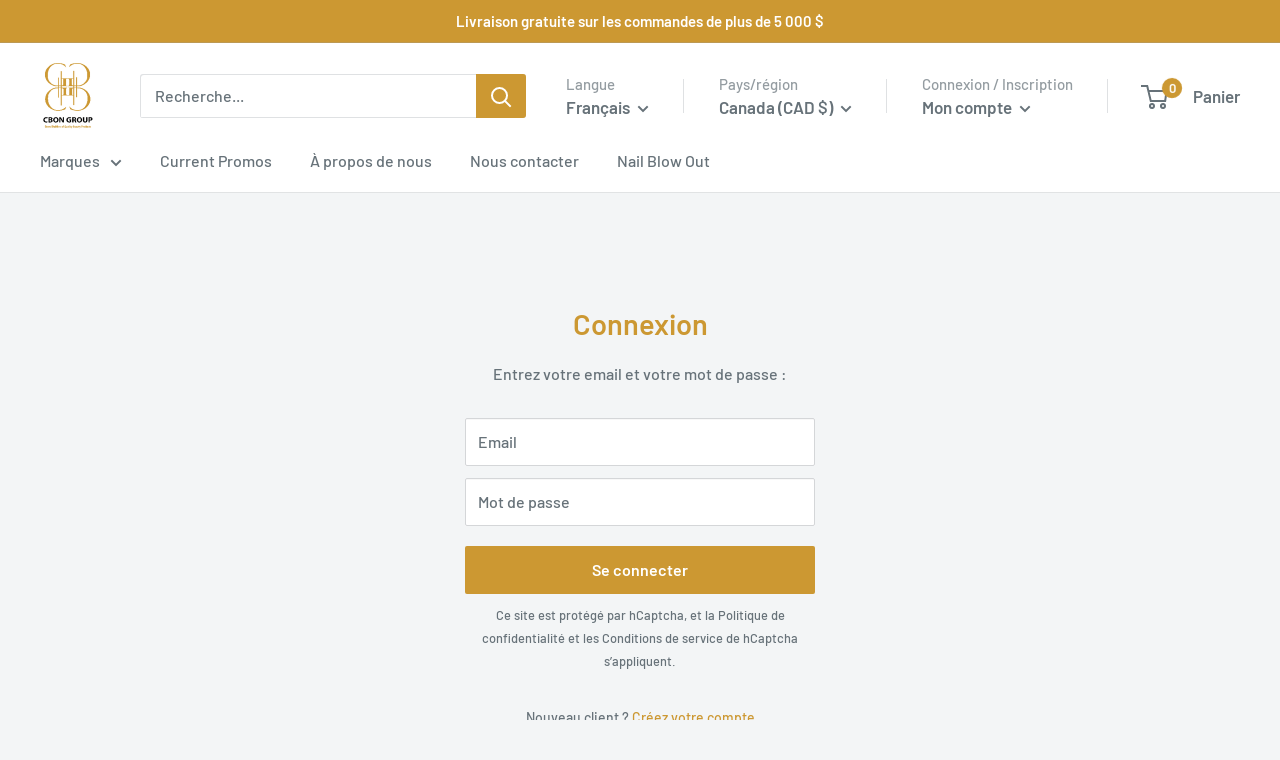

--- FILE ---
content_type: text/html; charset=utf-8
request_url: https://www.shopcbon.com/fr/collections/light-elegance-lexy-line-gels
body_size: 24136
content:
<!doctype html>

<html class="no-js" lang="fr">
  <head>
    <meta charset="utf-8">
    <meta name="viewport" content="width=device-width, initial-scale=1.0, height=device-height, minimum-scale=1.0, maximum-scale=1.0">
    <meta name="theme-color" content="#CC9832"><title>Light Elegance : Gels Lexy Line
        
</title><link rel="canonical" href="https://www.shopcbon.com/fr/collections/light-elegance-lexy-line-gels"><link
        rel="shortcut icon"
        href="//www.shopcbon.com/cdn/shop/files/CBON_96x96.png?v=1623439980"
        type="image/png"><link
      rel="preload"
      as="style"
      href="//www.shopcbon.com/cdn/shop/t/13/assets/theme.css?v=89196542498587689451679929923">
    <link
      rel="preload"
      as="script"
      href="//www.shopcbon.com/cdn/shop/t/13/assets/theme.js?v=54285186291942969201679077255">
    <link rel="preconnect" href="https://cdn.shopify.com">
    <link rel="preconnect" href="https://fonts.shopifycdn.com">
    <link rel="dns-prefetch" href="https://productreviews.shopifycdn.com">
    <link rel="dns-prefetch" href="https://ajax.googleapis.com">
    <link rel="dns-prefetch" href="https://maps.googleapis.com">
    <link rel="dns-prefetch" href="https://maps.gstatic.com">

    <meta property="og:type" content="website">
  <meta property="og:title" content="Light Elegance : Gels Lexy Line">
  <meta property="og:image" content="http://www.shopcbon.com/cdn/shop/collections/le_81604b8c-fcff-4cfb-af10-2166d2a4cd64.jpg?v=1678460514">
  <meta property="og:image:secure_url" content="https://www.shopcbon.com/cdn/shop/collections/le_81604b8c-fcff-4cfb-af10-2166d2a4cd64.jpg?v=1678460514">
  <meta property="og:image:width" content="">
  <meta property="og:image:height" content=""><meta property="og:url" content="https://www.shopcbon.com/fr/collections/light-elegance-lexy-line-gels">
<meta property="og:site_name" content="CBON Canada"><meta name="twitter:card" content="summary"><meta name="twitter:title" content="Light Elegance : Gels Lexy Line">
  <meta name="twitter:description" content="">
  <meta name="twitter:image" content="https://www.shopcbon.com/cdn/shop/collections/le_81604b8c-fcff-4cfb-af10-2166d2a4cd64_600x600_crop_center.jpg?v=1678460514">
    <link rel="preload" href="//www.shopcbon.com/cdn/fonts/barlow/barlow_n6.329f582a81f63f125e63c20a5a80ae9477df68e1.woff2" as="font" type="font/woff2" crossorigin><link rel="preload" href="//www.shopcbon.com/cdn/fonts/barlow/barlow_n5.a193a1990790eba0cc5cca569d23799830e90f07.woff2" as="font" type="font/woff2" crossorigin><style>
  @font-face {
  font-family: Barlow;
  font-weight: 600;
  font-style: normal;
  font-display: swap;
  src: url("//www.shopcbon.com/cdn/fonts/barlow/barlow_n6.329f582a81f63f125e63c20a5a80ae9477df68e1.woff2") format("woff2"),
       url("//www.shopcbon.com/cdn/fonts/barlow/barlow_n6.0163402e36247bcb8b02716880d0b39568412e9e.woff") format("woff");
}

  @font-face {
  font-family: Barlow;
  font-weight: 500;
  font-style: normal;
  font-display: swap;
  src: url("//www.shopcbon.com/cdn/fonts/barlow/barlow_n5.a193a1990790eba0cc5cca569d23799830e90f07.woff2") format("woff2"),
       url("//www.shopcbon.com/cdn/fonts/barlow/barlow_n5.ae31c82169b1dc0715609b8cc6a610b917808358.woff") format("woff");
}

@font-face {
  font-family: Barlow;
  font-weight: 600;
  font-style: normal;
  font-display: swap;
  src: url("//www.shopcbon.com/cdn/fonts/barlow/barlow_n6.329f582a81f63f125e63c20a5a80ae9477df68e1.woff2") format("woff2"),
       url("//www.shopcbon.com/cdn/fonts/barlow/barlow_n6.0163402e36247bcb8b02716880d0b39568412e9e.woff") format("woff");
}

@font-face {
  font-family: Barlow;
  font-weight: 600;
  font-style: italic;
  font-display: swap;
  src: url("//www.shopcbon.com/cdn/fonts/barlow/barlow_i6.5a22bd20fb27bad4d7674cc6e666fb9c77d813bb.woff2") format("woff2"),
       url("//www.shopcbon.com/cdn/fonts/barlow/barlow_i6.1c8787fcb59f3add01a87f21b38c7ef797e3b3a1.woff") format("woff");
}


  @font-face {
  font-family: Barlow;
  font-weight: 700;
  font-style: normal;
  font-display: swap;
  src: url("//www.shopcbon.com/cdn/fonts/barlow/barlow_n7.691d1d11f150e857dcbc1c10ef03d825bc378d81.woff2") format("woff2"),
       url("//www.shopcbon.com/cdn/fonts/barlow/barlow_n7.4fdbb1cb7da0e2c2f88492243ffa2b4f91924840.woff") format("woff");
}

  @font-face {
  font-family: Barlow;
  font-weight: 500;
  font-style: italic;
  font-display: swap;
  src: url("//www.shopcbon.com/cdn/fonts/barlow/barlow_i5.714d58286997b65cd479af615cfa9bb0a117a573.woff2") format("woff2"),
       url("//www.shopcbon.com/cdn/fonts/barlow/barlow_i5.0120f77e6447d3b5df4bbec8ad8c2d029d87fb21.woff") format("woff");
}

  @font-face {
  font-family: Barlow;
  font-weight: 700;
  font-style: italic;
  font-display: swap;
  src: url("//www.shopcbon.com/cdn/fonts/barlow/barlow_i7.50e19d6cc2ba5146fa437a5a7443c76d5d730103.woff2") format("woff2"),
       url("//www.shopcbon.com/cdn/fonts/barlow/barlow_i7.47e9f98f1b094d912e6fd631cc3fe93d9f40964f.woff") format("woff");
}


  :root {
    --default-text-font-size : 15px;
    --base-text-font-size    : 16px;
    --heading-font-family    : Barlow, sans-serif;
    --heading-font-weight    : 600;
    --heading-font-style     : normal;
    --text-font-family       : Barlow, sans-serif;
    --text-font-weight       : 500;
    --text-font-style        : normal;
    --text-font-bolder-weight: 600;
    --text-link-decoration   : underline;

    --text-color               : #677279;
    --text-color-rgb           : 103, 114, 121;
    --heading-color            : #CC9832;
    --border-color             : #e1e3e4;
    --border-color-rgb         : 225, 227, 228;
    --form-border-color        : #d4d6d8;
    --accent-color             : #CC9832;
    --accent-color-rgb         : 204, 152, 50;
    --link-color               : #CC9832;
    --link-color-hover         : #8f6a23;
    --background               : #f3f5f6;
    --secondary-background     : #ffffff;
    --secondary-background-rgb : 255, 255, 255;
    --accent-background        : rgba(204, 152, 50, 0.08);

    --input-background: #ffffff;

    --error-color       : #ff0000;
    --error-background  : rgba(255, 0, 0, 0.07);
    --success-color     : #00aa00;
    --success-background: rgba(0, 170, 0, 0.11);

    --primary-button-background      : #CC9832;
    --primary-button-background-rgb  : 204, 152, 50;
    --primary-button-text-color      : #ffffff;
    --secondary-button-background    : #eaeaea;
    --secondary-button-background-rgb: 234, 234, 234;
    --secondary-button-text-color    : #CC9832;

    --header-background      : #ffffff;
    --header-text-color      : #677279;
    --header-light-text-color: #949ca1;
    --header-border-color    : rgba(148, 156, 161, 0.3);
    --header-accent-color    : #CC9832;

    --footer-background-color:    #f3f5f6;
    --footer-heading-text-color:  #CC9832;
    --footer-body-text-color:     #677279;
    --footer-body-text-color-rgb: 103, 114, 121;
    --footer-accent-color:        #CC9832;
    --footer-accent-color-rgb:    204, 152, 50;
    --footer-border:              1px solid var(--border-color);
    
    --flickity-arrow-color: #abb1b4;--product-on-sale-accent           : #ee0000;
    --product-on-sale-accent-rgb       : 238, 0, 0;
    --product-on-sale-color            : #ffffff;
    --product-in-stock-color           : #008a00;
    --product-low-stock-color          : #ee0000;
    --product-sold-out-color           : #8a9297;
    --product-custom-label-1-background: #008a00;
    --product-custom-label-1-color     : #ffffff;
    --product-custom-label-2-background: #00a500;
    --product-custom-label-2-color     : #ffffff;
    --product-review-star-color        : #ffbd00;

    --mobile-container-gutter : 20px;
    --desktop-container-gutter: 40px;

    /* Shopify related variables */
    --payment-terms-background-color: #f3f5f6;
  }
</style>

<script>
  // IE11 does not have support for CSS variables, so we have to polyfill them
  if (!(((window || {}).CSS || {}).supports && window.CSS.supports('(--a: 0)'))) {
    const script = document.createElement('script');
    script.type = 'text/javascript';
    script.src = 'https://cdn.jsdelivr.net/npm/css-vars-ponyfill@2';
    script.onload = function() {
      cssVars({});
    };

    document.getElementsByTagName('head')[0].appendChild(script);
  }
</script>


    <script>window.performance && window.performance.mark && window.performance.mark('shopify.content_for_header.start');</script><meta id="shopify-digital-wallet" name="shopify-digital-wallet" content="/57753141421/digital_wallets/dialog">
<link rel="alternate" type="application/atom+xml" title="Feed" href="/fr/collections/light-elegance-lexy-line-gels.atom" />
<link rel="alternate" hreflang="x-default" href="https://www.shopcbon.com/collections/light-elegance-lexy-line-gels">
<link rel="alternate" hreflang="en" href="https://www.shopcbon.com/collections/light-elegance-lexy-line-gels">
<link rel="alternate" hreflang="fr" href="https://www.shopcbon.com/fr/collections/light-elegance-lexy-line-gels">
<link rel="alternate" hreflang="en-US" href="https://www.shopcbon.com/en-us/collections/light-elegance-lexy-line-gels">
<link rel="alternate" hreflang="es-US" href="https://www.shopcbon.com/es-us/collections/light-elegance-lexy-line-gels">
<link rel="alternate" type="application/json+oembed" href="https://www.shopcbon.com/fr/collections/light-elegance-lexy-line-gels.oembed">
<script async="async" src="/checkouts/internal/preloads.js?locale=fr-CA"></script>
<script id="shopify-features" type="application/json">{"accessToken":"f1c899a832b9c2fb3765f4ea1bfacc4b","betas":["rich-media-storefront-analytics"],"domain":"www.shopcbon.com","predictiveSearch":true,"shopId":57753141421,"locale":"fr"}</script>
<script>var Shopify = Shopify || {};
Shopify.shop = "cbon-canada.myshopify.com";
Shopify.locale = "fr";
Shopify.currency = {"active":"CAD","rate":"1.0"};
Shopify.country = "CA";
Shopify.theme = {"name":"Warehouse","id":132206100653,"schema_name":"Warehouse","schema_version":"3.0.2","theme_store_id":871,"role":"main"};
Shopify.theme.handle = "null";
Shopify.theme.style = {"id":null,"handle":null};
Shopify.cdnHost = "www.shopcbon.com/cdn";
Shopify.routes = Shopify.routes || {};
Shopify.routes.root = "/fr/";</script>
<script type="module">!function(o){(o.Shopify=o.Shopify||{}).modules=!0}(window);</script>
<script>!function(o){function n(){var o=[];function n(){o.push(Array.prototype.slice.apply(arguments))}return n.q=o,n}var t=o.Shopify=o.Shopify||{};t.loadFeatures=n(),t.autoloadFeatures=n()}(window);</script>
<script id="shop-js-analytics" type="application/json">{"pageType":"collection"}</script>
<script defer="defer" async type="module" src="//www.shopcbon.com/cdn/shopifycloud/shop-js/modules/v2/client.init-shop-cart-sync_BcDpqI9l.fr.esm.js"></script>
<script defer="defer" async type="module" src="//www.shopcbon.com/cdn/shopifycloud/shop-js/modules/v2/chunk.common_a1Rf5Dlz.esm.js"></script>
<script defer="defer" async type="module" src="//www.shopcbon.com/cdn/shopifycloud/shop-js/modules/v2/chunk.modal_Djra7sW9.esm.js"></script>
<script type="module">
  await import("//www.shopcbon.com/cdn/shopifycloud/shop-js/modules/v2/client.init-shop-cart-sync_BcDpqI9l.fr.esm.js");
await import("//www.shopcbon.com/cdn/shopifycloud/shop-js/modules/v2/chunk.common_a1Rf5Dlz.esm.js");
await import("//www.shopcbon.com/cdn/shopifycloud/shop-js/modules/v2/chunk.modal_Djra7sW9.esm.js");

  window.Shopify.SignInWithShop?.initShopCartSync?.({"fedCMEnabled":true,"windoidEnabled":true});

</script>
<script id="__st">var __st={"a":57753141421,"offset":-18000,"reqid":"13c3ffd6-fb4f-4e0c-9e71-23276e068ac9-1769191833","pageurl":"www.shopcbon.com\/fr\/collections\/light-elegance-lexy-line-gels","u":"ff7dcbddb48f","p":"collection","rtyp":"collection","rid":293140824237};</script>
<script>window.ShopifyPaypalV4VisibilityTracking = true;</script>
<script id="captcha-bootstrap">!function(){'use strict';const t='contact',e='account',n='new_comment',o=[[t,t],['blogs',n],['comments',n],[t,'customer']],c=[[e,'customer_login'],[e,'guest_login'],[e,'recover_customer_password'],[e,'create_customer']],r=t=>t.map((([t,e])=>`form[action*='/${t}']:not([data-nocaptcha='true']) input[name='form_type'][value='${e}']`)).join(','),a=t=>()=>t?[...document.querySelectorAll(t)].map((t=>t.form)):[];function s(){const t=[...o],e=r(t);return a(e)}const i='password',u='form_key',d=['recaptcha-v3-token','g-recaptcha-response','h-captcha-response',i],f=()=>{try{return window.sessionStorage}catch{return}},m='__shopify_v',_=t=>t.elements[u];function p(t,e,n=!1){try{const o=window.sessionStorage,c=JSON.parse(o.getItem(e)),{data:r}=function(t){const{data:e,action:n}=t;return t[m]||n?{data:e,action:n}:{data:t,action:n}}(c);for(const[e,n]of Object.entries(r))t.elements[e]&&(t.elements[e].value=n);n&&o.removeItem(e)}catch(o){console.error('form repopulation failed',{error:o})}}const l='form_type',E='cptcha';function T(t){t.dataset[E]=!0}const w=window,h=w.document,L='Shopify',v='ce_forms',y='captcha';let A=!1;((t,e)=>{const n=(g='f06e6c50-85a8-45c8-87d0-21a2b65856fe',I='https://cdn.shopify.com/shopifycloud/storefront-forms-hcaptcha/ce_storefront_forms_captcha_hcaptcha.v1.5.2.iife.js',D={infoText:'Protégé par hCaptcha',privacyText:'Confidentialité',termsText:'Conditions'},(t,e,n)=>{const o=w[L][v],c=o.bindForm;if(c)return c(t,g,e,D).then(n);var r;o.q.push([[t,g,e,D],n]),r=I,A||(h.body.append(Object.assign(h.createElement('script'),{id:'captcha-provider',async:!0,src:r})),A=!0)});var g,I,D;w[L]=w[L]||{},w[L][v]=w[L][v]||{},w[L][v].q=[],w[L][y]=w[L][y]||{},w[L][y].protect=function(t,e){n(t,void 0,e),T(t)},Object.freeze(w[L][y]),function(t,e,n,w,h,L){const[v,y,A,g]=function(t,e,n){const i=e?o:[],u=t?c:[],d=[...i,...u],f=r(d),m=r(i),_=r(d.filter((([t,e])=>n.includes(e))));return[a(f),a(m),a(_),s()]}(w,h,L),I=t=>{const e=t.target;return e instanceof HTMLFormElement?e:e&&e.form},D=t=>v().includes(t);t.addEventListener('submit',(t=>{const e=I(t);if(!e)return;const n=D(e)&&!e.dataset.hcaptchaBound&&!e.dataset.recaptchaBound,o=_(e),c=g().includes(e)&&(!o||!o.value);(n||c)&&t.preventDefault(),c&&!n&&(function(t){try{if(!f())return;!function(t){const e=f();if(!e)return;const n=_(t);if(!n)return;const o=n.value;o&&e.removeItem(o)}(t);const e=Array.from(Array(32),(()=>Math.random().toString(36)[2])).join('');!function(t,e){_(t)||t.append(Object.assign(document.createElement('input'),{type:'hidden',name:u})),t.elements[u].value=e}(t,e),function(t,e){const n=f();if(!n)return;const o=[...t.querySelectorAll(`input[type='${i}']`)].map((({name:t})=>t)),c=[...d,...o],r={};for(const[a,s]of new FormData(t).entries())c.includes(a)||(r[a]=s);n.setItem(e,JSON.stringify({[m]:1,action:t.action,data:r}))}(t,e)}catch(e){console.error('failed to persist form',e)}}(e),e.submit())}));const S=(t,e)=>{t&&!t.dataset[E]&&(n(t,e.some((e=>e===t))),T(t))};for(const o of['focusin','change'])t.addEventListener(o,(t=>{const e=I(t);D(e)&&S(e,y())}));const B=e.get('form_key'),M=e.get(l),P=B&&M;t.addEventListener('DOMContentLoaded',(()=>{const t=y();if(P)for(const e of t)e.elements[l].value===M&&p(e,B);[...new Set([...A(),...v().filter((t=>'true'===t.dataset.shopifyCaptcha))])].forEach((e=>S(e,t)))}))}(h,new URLSearchParams(w.location.search),n,t,e,['guest_login'])})(!0,!0)}();</script>
<script integrity="sha256-4kQ18oKyAcykRKYeNunJcIwy7WH5gtpwJnB7kiuLZ1E=" data-source-attribution="shopify.loadfeatures" defer="defer" src="//www.shopcbon.com/cdn/shopifycloud/storefront/assets/storefront/load_feature-a0a9edcb.js" crossorigin="anonymous"></script>
<script data-source-attribution="shopify.dynamic_checkout.dynamic.init">var Shopify=Shopify||{};Shopify.PaymentButton=Shopify.PaymentButton||{isStorefrontPortableWallets:!0,init:function(){window.Shopify.PaymentButton.init=function(){};var t=document.createElement("script");t.src="https://www.shopcbon.com/cdn/shopifycloud/portable-wallets/latest/portable-wallets.fr.js",t.type="module",document.head.appendChild(t)}};
</script>
<script data-source-attribution="shopify.dynamic_checkout.buyer_consent">
  function portableWalletsHideBuyerConsent(e){var t=document.getElementById("shopify-buyer-consent"),n=document.getElementById("shopify-subscription-policy-button");t&&n&&(t.classList.add("hidden"),t.setAttribute("aria-hidden","true"),n.removeEventListener("click",e))}function portableWalletsShowBuyerConsent(e){var t=document.getElementById("shopify-buyer-consent"),n=document.getElementById("shopify-subscription-policy-button");t&&n&&(t.classList.remove("hidden"),t.removeAttribute("aria-hidden"),n.addEventListener("click",e))}window.Shopify?.PaymentButton&&(window.Shopify.PaymentButton.hideBuyerConsent=portableWalletsHideBuyerConsent,window.Shopify.PaymentButton.showBuyerConsent=portableWalletsShowBuyerConsent);
</script>
<script data-source-attribution="shopify.dynamic_checkout.cart.bootstrap">document.addEventListener("DOMContentLoaded",(function(){function t(){return document.querySelector("shopify-accelerated-checkout-cart, shopify-accelerated-checkout")}if(t())Shopify.PaymentButton.init();else{new MutationObserver((function(e,n){t()&&(Shopify.PaymentButton.init(),n.disconnect())})).observe(document.body,{childList:!0,subtree:!0})}}));
</script>

<script>window.performance && window.performance.mark && window.performance.mark('shopify.content_for_header.end');</script>

    <link rel="stylesheet" href="//www.shopcbon.com/cdn/shop/t/13/assets/theme.css?v=89196542498587689451679929923">

    


  <script type="application/ld+json">
  {
    "@context": "https://schema.org",
    "@type": "BreadcrumbList",
  "itemListElement": [{
      "@type": "ListItem",
      "position": 1,
      "name": "Accueil",
      "item": "https://www.shopcbon.com"
    },{
          "@type": "ListItem",
          "position": 2,
          "name": "Light Elegance : Gels Lexy Line",
          "item": "https://www.shopcbon.com/fr/collections/light-elegance-lexy-line-gels"
        }]
  }
  </script>



    <script>
      // This allows to expose several variables to the global scope, to be used in scripts
      window.theme = {
        pageType: "collection",
        cartCount: 0,
        moneyFormat: "${{amount}}",
        moneyWithCurrencyFormat: "${{amount}} CAD",
        currencyCodeEnabled: true,
        showDiscount: true,
        discountMode: "percentage",
        searchMode: "product,article",
        searchUnavailableProducts: "last",
        cartType: "message"
      };

      window.routes = {
        rootUrl: "\/fr",
        rootUrlWithoutSlash:"\/fr",
        cartUrl: "\/fr\/cart",
        cartAddUrl: "\/fr\/cart\/add",
        cartChangeUrl: "\/fr\/cart\/change",
        searchUrl: "\/fr\/search",
        productRecommendationsUrl: "\/fr\/recommendations\/products"
      };

      window.languages = {
        productRegularPrice: "Prix normal",
        productSalePrice: "Prix réduit",
        collectionOnSaleLabel: "Economisez {{savings}}",
        productFormUnavailable: "Indisponible",
        productFormAddToCart: "Ajouter au panier",
        productFormPreOrder: "Pré-commander",
        productFormSoldOut: "Rupture de stock",
        productAdded: "Le produit a été ajouté au panier",
        productAddedShort: "Ajouté !",
        shippingEstimatorNoResults: "Nous ne livrons pas à votre adresse.",
        shippingEstimatorOneResult: "Il y a une option de livraison disponible :",
        shippingEstimatorMultipleResults: "Il y a {{count}} options de livraison disponibles :",
        shippingEstimatorErrors: "Une erreur s\u0026#39;est produite :"
      };

      window.lazySizesConfig = {
        loadHidden: false,
        hFac: 0.8,
        expFactor: 3,
        customMedia: {
          '--phone': '(max-width: 640px)',
          '--tablet': '(min-width: 641px) and (max-width: 1023px)',
          '--lap': '(min-width: 1024px)'
        }
      };

      document.documentElement.className = document.documentElement.className.replace('no-js', 'js');
    </script><script src="//www.shopcbon.com/cdn/shop/t/13/assets/theme.js?v=54285186291942969201679077255" defer></script>
    <script src="//www.shopcbon.com/cdn/shop/t/13/assets/custom.js?v=80133531161460516561759507190" defer></script><script>
        (function() {
          window.onpageshow = function() {

// We force re-freshing the cart content onpageshow, as most browsers will serve a cache copy when hitting the
// back button, which cause staled data
            document.documentElement.dispatchEvent(new CustomEvent('cart:refresh', {
              bubbles: true,
              detail: {
                scrollToTop: false
              }
            }));
          };
        })();
      </script><link href="https://monorail-edge.shopifysvc.com" rel="dns-prefetch">
<script>(function(){if ("sendBeacon" in navigator && "performance" in window) {try {var session_token_from_headers = performance.getEntriesByType('navigation')[0].serverTiming.find(x => x.name == '_s').description;} catch {var session_token_from_headers = undefined;}var session_cookie_matches = document.cookie.match(/_shopify_s=([^;]*)/);var session_token_from_cookie = session_cookie_matches && session_cookie_matches.length === 2 ? session_cookie_matches[1] : "";var session_token = session_token_from_headers || session_token_from_cookie || "";function handle_abandonment_event(e) {var entries = performance.getEntries().filter(function(entry) {return /monorail-edge.shopifysvc.com/.test(entry.name);});if (!window.abandonment_tracked && entries.length === 0) {window.abandonment_tracked = true;var currentMs = Date.now();var navigation_start = performance.timing.navigationStart;var payload = {shop_id: 57753141421,url: window.location.href,navigation_start,duration: currentMs - navigation_start,session_token,page_type: "collection"};window.navigator.sendBeacon("https://monorail-edge.shopifysvc.com/v1/produce", JSON.stringify({schema_id: "online_store_buyer_site_abandonment/1.1",payload: payload,metadata: {event_created_at_ms: currentMs,event_sent_at_ms: currentMs}}));}}window.addEventListener('pagehide', handle_abandonment_event);}}());</script>
<script id="web-pixels-manager-setup">(function e(e,d,r,n,o){if(void 0===o&&(o={}),!Boolean(null===(a=null===(i=window.Shopify)||void 0===i?void 0:i.analytics)||void 0===a?void 0:a.replayQueue)){var i,a;window.Shopify=window.Shopify||{};var t=window.Shopify;t.analytics=t.analytics||{};var s=t.analytics;s.replayQueue=[],s.publish=function(e,d,r){return s.replayQueue.push([e,d,r]),!0};try{self.performance.mark("wpm:start")}catch(e){}var l=function(){var e={modern:/Edge?\/(1{2}[4-9]|1[2-9]\d|[2-9]\d{2}|\d{4,})\.\d+(\.\d+|)|Firefox\/(1{2}[4-9]|1[2-9]\d|[2-9]\d{2}|\d{4,})\.\d+(\.\d+|)|Chrom(ium|e)\/(9{2}|\d{3,})\.\d+(\.\d+|)|(Maci|X1{2}).+ Version\/(15\.\d+|(1[6-9]|[2-9]\d|\d{3,})\.\d+)([,.]\d+|)( \(\w+\)|)( Mobile\/\w+|) Safari\/|Chrome.+OPR\/(9{2}|\d{3,})\.\d+\.\d+|(CPU[ +]OS|iPhone[ +]OS|CPU[ +]iPhone|CPU IPhone OS|CPU iPad OS)[ +]+(15[._]\d+|(1[6-9]|[2-9]\d|\d{3,})[._]\d+)([._]\d+|)|Android:?[ /-](13[3-9]|1[4-9]\d|[2-9]\d{2}|\d{4,})(\.\d+|)(\.\d+|)|Android.+Firefox\/(13[5-9]|1[4-9]\d|[2-9]\d{2}|\d{4,})\.\d+(\.\d+|)|Android.+Chrom(ium|e)\/(13[3-9]|1[4-9]\d|[2-9]\d{2}|\d{4,})\.\d+(\.\d+|)|SamsungBrowser\/([2-9]\d|\d{3,})\.\d+/,legacy:/Edge?\/(1[6-9]|[2-9]\d|\d{3,})\.\d+(\.\d+|)|Firefox\/(5[4-9]|[6-9]\d|\d{3,})\.\d+(\.\d+|)|Chrom(ium|e)\/(5[1-9]|[6-9]\d|\d{3,})\.\d+(\.\d+|)([\d.]+$|.*Safari\/(?![\d.]+ Edge\/[\d.]+$))|(Maci|X1{2}).+ Version\/(10\.\d+|(1[1-9]|[2-9]\d|\d{3,})\.\d+)([,.]\d+|)( \(\w+\)|)( Mobile\/\w+|) Safari\/|Chrome.+OPR\/(3[89]|[4-9]\d|\d{3,})\.\d+\.\d+|(CPU[ +]OS|iPhone[ +]OS|CPU[ +]iPhone|CPU IPhone OS|CPU iPad OS)[ +]+(10[._]\d+|(1[1-9]|[2-9]\d|\d{3,})[._]\d+)([._]\d+|)|Android:?[ /-](13[3-9]|1[4-9]\d|[2-9]\d{2}|\d{4,})(\.\d+|)(\.\d+|)|Mobile Safari.+OPR\/([89]\d|\d{3,})\.\d+\.\d+|Android.+Firefox\/(13[5-9]|1[4-9]\d|[2-9]\d{2}|\d{4,})\.\d+(\.\d+|)|Android.+Chrom(ium|e)\/(13[3-9]|1[4-9]\d|[2-9]\d{2}|\d{4,})\.\d+(\.\d+|)|Android.+(UC? ?Browser|UCWEB|U3)[ /]?(15\.([5-9]|\d{2,})|(1[6-9]|[2-9]\d|\d{3,})\.\d+)\.\d+|SamsungBrowser\/(5\.\d+|([6-9]|\d{2,})\.\d+)|Android.+MQ{2}Browser\/(14(\.(9|\d{2,})|)|(1[5-9]|[2-9]\d|\d{3,})(\.\d+|))(\.\d+|)|K[Aa][Ii]OS\/(3\.\d+|([4-9]|\d{2,})\.\d+)(\.\d+|)/},d=e.modern,r=e.legacy,n=navigator.userAgent;return n.match(d)?"modern":n.match(r)?"legacy":"unknown"}(),u="modern"===l?"modern":"legacy",c=(null!=n?n:{modern:"",legacy:""})[u],f=function(e){return[e.baseUrl,"/wpm","/b",e.hashVersion,"modern"===e.buildTarget?"m":"l",".js"].join("")}({baseUrl:d,hashVersion:r,buildTarget:u}),m=function(e){var d=e.version,r=e.bundleTarget,n=e.surface,o=e.pageUrl,i=e.monorailEndpoint;return{emit:function(e){var a=e.status,t=e.errorMsg,s=(new Date).getTime(),l=JSON.stringify({metadata:{event_sent_at_ms:s},events:[{schema_id:"web_pixels_manager_load/3.1",payload:{version:d,bundle_target:r,page_url:o,status:a,surface:n,error_msg:t},metadata:{event_created_at_ms:s}}]});if(!i)return console&&console.warn&&console.warn("[Web Pixels Manager] No Monorail endpoint provided, skipping logging."),!1;try{return self.navigator.sendBeacon.bind(self.navigator)(i,l)}catch(e){}var u=new XMLHttpRequest;try{return u.open("POST",i,!0),u.setRequestHeader("Content-Type","text/plain"),u.send(l),!0}catch(e){return console&&console.warn&&console.warn("[Web Pixels Manager] Got an unhandled error while logging to Monorail."),!1}}}}({version:r,bundleTarget:l,surface:e.surface,pageUrl:self.location.href,monorailEndpoint:e.monorailEndpoint});try{o.browserTarget=l,function(e){var d=e.src,r=e.async,n=void 0===r||r,o=e.onload,i=e.onerror,a=e.sri,t=e.scriptDataAttributes,s=void 0===t?{}:t,l=document.createElement("script"),u=document.querySelector("head"),c=document.querySelector("body");if(l.async=n,l.src=d,a&&(l.integrity=a,l.crossOrigin="anonymous"),s)for(var f in s)if(Object.prototype.hasOwnProperty.call(s,f))try{l.dataset[f]=s[f]}catch(e){}if(o&&l.addEventListener("load",o),i&&l.addEventListener("error",i),u)u.appendChild(l);else{if(!c)throw new Error("Did not find a head or body element to append the script");c.appendChild(l)}}({src:f,async:!0,onload:function(){if(!function(){var e,d;return Boolean(null===(d=null===(e=window.Shopify)||void 0===e?void 0:e.analytics)||void 0===d?void 0:d.initialized)}()){var d=window.webPixelsManager.init(e)||void 0;if(d){var r=window.Shopify.analytics;r.replayQueue.forEach((function(e){var r=e[0],n=e[1],o=e[2];d.publishCustomEvent(r,n,o)})),r.replayQueue=[],r.publish=d.publishCustomEvent,r.visitor=d.visitor,r.initialized=!0}}},onerror:function(){return m.emit({status:"failed",errorMsg:"".concat(f," has failed to load")})},sri:function(e){var d=/^sha384-[A-Za-z0-9+/=]+$/;return"string"==typeof e&&d.test(e)}(c)?c:"",scriptDataAttributes:o}),m.emit({status:"loading"})}catch(e){m.emit({status:"failed",errorMsg:(null==e?void 0:e.message)||"Unknown error"})}}})({shopId: 57753141421,storefrontBaseUrl: "https://www.shopcbon.com",extensionsBaseUrl: "https://extensions.shopifycdn.com/cdn/shopifycloud/web-pixels-manager",monorailEndpoint: "https://monorail-edge.shopifysvc.com/unstable/produce_batch",surface: "storefront-renderer",enabledBetaFlags: ["2dca8a86"],webPixelsConfigList: [{"id":"shopify-app-pixel","configuration":"{}","eventPayloadVersion":"v1","runtimeContext":"STRICT","scriptVersion":"0450","apiClientId":"shopify-pixel","type":"APP","privacyPurposes":["ANALYTICS","MARKETING"]},{"id":"shopify-custom-pixel","eventPayloadVersion":"v1","runtimeContext":"LAX","scriptVersion":"0450","apiClientId":"shopify-pixel","type":"CUSTOM","privacyPurposes":["ANALYTICS","MARKETING"]}],isMerchantRequest: false,initData: {"shop":{"name":"CBON Canada","paymentSettings":{"currencyCode":"CAD"},"myshopifyDomain":"cbon-canada.myshopify.com","countryCode":"CA","storefrontUrl":"https:\/\/www.shopcbon.com\/fr"},"customer":null,"cart":null,"checkout":null,"productVariants":[],"purchasingCompany":null},},"https://www.shopcbon.com/cdn","fcfee988w5aeb613cpc8e4bc33m6693e112",{"modern":"","legacy":""},{"shopId":"57753141421","storefrontBaseUrl":"https:\/\/www.shopcbon.com","extensionBaseUrl":"https:\/\/extensions.shopifycdn.com\/cdn\/shopifycloud\/web-pixels-manager","surface":"storefront-renderer","enabledBetaFlags":"[\"2dca8a86\"]","isMerchantRequest":"false","hashVersion":"fcfee988w5aeb613cpc8e4bc33m6693e112","publish":"custom","events":"[[\"page_viewed\",{}],[\"collection_viewed\",{\"collection\":{\"id\":\"293140824237\",\"title\":\"Light Elegance : Gels Lexy Line\",\"productVariants\":[]}}]]"});</script><script>
  window.ShopifyAnalytics = window.ShopifyAnalytics || {};
  window.ShopifyAnalytics.meta = window.ShopifyAnalytics.meta || {};
  window.ShopifyAnalytics.meta.currency = 'CAD';
  var meta = {"products":[],"page":{"pageType":"collection","resourceType":"collection","resourceId":293140824237,"requestId":"13c3ffd6-fb4f-4e0c-9e71-23276e068ac9-1769191833"}};
  for (var attr in meta) {
    window.ShopifyAnalytics.meta[attr] = meta[attr];
  }
</script>
<script class="analytics">
  (function () {
    var customDocumentWrite = function(content) {
      var jquery = null;

      if (window.jQuery) {
        jquery = window.jQuery;
      } else if (window.Checkout && window.Checkout.$) {
        jquery = window.Checkout.$;
      }

      if (jquery) {
        jquery('body').append(content);
      }
    };

    var hasLoggedConversion = function(token) {
      if (token) {
        return document.cookie.indexOf('loggedConversion=' + token) !== -1;
      }
      return false;
    }

    var setCookieIfConversion = function(token) {
      if (token) {
        var twoMonthsFromNow = new Date(Date.now());
        twoMonthsFromNow.setMonth(twoMonthsFromNow.getMonth() + 2);

        document.cookie = 'loggedConversion=' + token + '; expires=' + twoMonthsFromNow;
      }
    }

    var trekkie = window.ShopifyAnalytics.lib = window.trekkie = window.trekkie || [];
    if (trekkie.integrations) {
      return;
    }
    trekkie.methods = [
      'identify',
      'page',
      'ready',
      'track',
      'trackForm',
      'trackLink'
    ];
    trekkie.factory = function(method) {
      return function() {
        var args = Array.prototype.slice.call(arguments);
        args.unshift(method);
        trekkie.push(args);
        return trekkie;
      };
    };
    for (var i = 0; i < trekkie.methods.length; i++) {
      var key = trekkie.methods[i];
      trekkie[key] = trekkie.factory(key);
    }
    trekkie.load = function(config) {
      trekkie.config = config || {};
      trekkie.config.initialDocumentCookie = document.cookie;
      var first = document.getElementsByTagName('script')[0];
      var script = document.createElement('script');
      script.type = 'text/javascript';
      script.onerror = function(e) {
        var scriptFallback = document.createElement('script');
        scriptFallback.type = 'text/javascript';
        scriptFallback.onerror = function(error) {
                var Monorail = {
      produce: function produce(monorailDomain, schemaId, payload) {
        var currentMs = new Date().getTime();
        var event = {
          schema_id: schemaId,
          payload: payload,
          metadata: {
            event_created_at_ms: currentMs,
            event_sent_at_ms: currentMs
          }
        };
        return Monorail.sendRequest("https://" + monorailDomain + "/v1/produce", JSON.stringify(event));
      },
      sendRequest: function sendRequest(endpointUrl, payload) {
        // Try the sendBeacon API
        if (window && window.navigator && typeof window.navigator.sendBeacon === 'function' && typeof window.Blob === 'function' && !Monorail.isIos12()) {
          var blobData = new window.Blob([payload], {
            type: 'text/plain'
          });

          if (window.navigator.sendBeacon(endpointUrl, blobData)) {
            return true;
          } // sendBeacon was not successful

        } // XHR beacon

        var xhr = new XMLHttpRequest();

        try {
          xhr.open('POST', endpointUrl);
          xhr.setRequestHeader('Content-Type', 'text/plain');
          xhr.send(payload);
        } catch (e) {
          console.log(e);
        }

        return false;
      },
      isIos12: function isIos12() {
        return window.navigator.userAgent.lastIndexOf('iPhone; CPU iPhone OS 12_') !== -1 || window.navigator.userAgent.lastIndexOf('iPad; CPU OS 12_') !== -1;
      }
    };
    Monorail.produce('monorail-edge.shopifysvc.com',
      'trekkie_storefront_load_errors/1.1',
      {shop_id: 57753141421,
      theme_id: 132206100653,
      app_name: "storefront",
      context_url: window.location.href,
      source_url: "//www.shopcbon.com/cdn/s/trekkie.storefront.8d95595f799fbf7e1d32231b9a28fd43b70c67d3.min.js"});

        };
        scriptFallback.async = true;
        scriptFallback.src = '//www.shopcbon.com/cdn/s/trekkie.storefront.8d95595f799fbf7e1d32231b9a28fd43b70c67d3.min.js';
        first.parentNode.insertBefore(scriptFallback, first);
      };
      script.async = true;
      script.src = '//www.shopcbon.com/cdn/s/trekkie.storefront.8d95595f799fbf7e1d32231b9a28fd43b70c67d3.min.js';
      first.parentNode.insertBefore(script, first);
    };
    trekkie.load(
      {"Trekkie":{"appName":"storefront","development":false,"defaultAttributes":{"shopId":57753141421,"isMerchantRequest":null,"themeId":132206100653,"themeCityHash":"3314016166694016924","contentLanguage":"fr","currency":"CAD","eventMetadataId":"0747499f-da51-4dd1-997a-b60e0d3a4879"},"isServerSideCookieWritingEnabled":true,"monorailRegion":"shop_domain","enabledBetaFlags":["65f19447"]},"Session Attribution":{},"S2S":{"facebookCapiEnabled":false,"source":"trekkie-storefront-renderer","apiClientId":580111}}
    );

    var loaded = false;
    trekkie.ready(function() {
      if (loaded) return;
      loaded = true;

      window.ShopifyAnalytics.lib = window.trekkie;

      var originalDocumentWrite = document.write;
      document.write = customDocumentWrite;
      try { window.ShopifyAnalytics.merchantGoogleAnalytics.call(this); } catch(error) {};
      document.write = originalDocumentWrite;

      window.ShopifyAnalytics.lib.page(null,{"pageType":"collection","resourceType":"collection","resourceId":293140824237,"requestId":"13c3ffd6-fb4f-4e0c-9e71-23276e068ac9-1769191833","shopifyEmitted":true});

      var match = window.location.pathname.match(/checkouts\/(.+)\/(thank_you|post_purchase)/)
      var token = match? match[1]: undefined;
      if (!hasLoggedConversion(token)) {
        setCookieIfConversion(token);
        window.ShopifyAnalytics.lib.track("Viewed Product Category",{"currency":"CAD","category":"Collection: light-elegance-lexy-line-gels","collectionName":"light-elegance-lexy-line-gels","collectionId":293140824237,"nonInteraction":true},undefined,undefined,{"shopifyEmitted":true});
      }
    });


        var eventsListenerScript = document.createElement('script');
        eventsListenerScript.async = true;
        eventsListenerScript.src = "//www.shopcbon.com/cdn/shopifycloud/storefront/assets/shop_events_listener-3da45d37.js";
        document.getElementsByTagName('head')[0].appendChild(eventsListenerScript);

})();</script>
<script
  defer
  src="https://www.shopcbon.com/cdn/shopifycloud/perf-kit/shopify-perf-kit-3.0.4.min.js"
  data-application="storefront-renderer"
  data-shop-id="57753141421"
  data-render-region="gcp-us-central1"
  data-page-type="collection"
  data-theme-instance-id="132206100653"
  data-theme-name="Warehouse"
  data-theme-version="3.0.2"
  data-monorail-region="shop_domain"
  data-resource-timing-sampling-rate="10"
  data-shs="true"
  data-shs-beacon="true"
  data-shs-export-with-fetch="true"
  data-shs-logs-sample-rate="1"
  data-shs-beacon-endpoint="https://www.shopcbon.com/api/collect"
></script>
</head>
  <body onload="customerLoggedIn('','Mon compte', '/fr/account');" class="warehouse--v1 features--animate-zoom template-collection " data-instant-intensity="viewport"><svg class="visually-hidden">
      <linearGradient id="rating-star-gradient-half">
        <stop offset="50%" stop-color="var(--product-review-star-color)" />
        <stop
          offset="50%"
          stop-color="rgba(var(--text-color-rgb), .4)"
          stop-opacity="0.4" />
      </linearGradient>
    </svg>

    <a href="#main" class="visually-hidden skip-to-content">Passer au contenu</a>
    <span class="loading-bar"></span>

    <div id="shopify-section-announcement-bar" class="shopify-section"><section data-section-id="announcement-bar" data-section-type="announcement-bar" data-section-settings='{
    "showNewsletter": false
  }'><div class="announcement-bar">
      <div class="container">
        <div class="announcement-bar__inner"><p class="announcement-bar__content announcement-bar__content--center">Livraison gratuite sur les commandes de plus de 5 000 $</p></div>
      </div>
    </div>
  </section>

  <style>
    .announcement-bar {
      background: #cc9832;
      color: #ffffff;
    }
  </style>

  <script>document.documentElement.style.removeProperty('--announcement-bar-button-width');document.documentElement.style.setProperty('--announcement-bar-height', document.getElementById('shopify-section-announcement-bar').clientHeight + 'px');
  </script></div>
<div id="shopify-section-popups" class="shopify-section"><div data-section-id="popups" data-section-type="popups"></div>

</div>
<div id="shopify-section-header" class="shopify-section shopify-section__header"><section
  data-section-id="header"
  data-section-type="header"
  data-section-settings='{
  "navigationLayout": "inline",
  "desktopOpenTrigger": "hover",
  "useStickyHeader": false
  }'>
  <header class="header header--inline " role="banner">
    <div class="container">
      <div class="header__inner"><nav class="header__mobile-nav hidden-lap-and-up">
            <button
              class="header__mobile-nav-toggle icon-state touch-area"
              data-action="toggle-menu"
              aria-expanded="false"
              aria-haspopup="true"
              aria-controls="mobile-menu"
              aria-label="Ouvrir le menu">
              <span class="icon-state__primary"><svg focusable="false" class="icon icon--hamburger-mobile " viewBox="0 0 20 16" role="presentation">
      <path d="M0 14h20v2H0v-2zM0 0h20v2H0V0zm0 7h20v2H0V7z" fill="currentColor" fill-rule="evenodd"></path>
    </svg></span>
              <span class="icon-state__secondary"><svg focusable="false" class="icon icon--close " viewBox="0 0 19 19" role="presentation">
      <path d="M9.1923882 8.39339828l7.7781745-7.7781746 1.4142136 1.41421357-7.7781746 7.77817459 7.7781746 7.77817456L16.9705627 19l-7.7781745-7.7781746L1.41421356 19 0 17.5857864l7.7781746-7.77817456L0 2.02943725 1.41421356.61522369 9.1923882 8.39339828z" fill="currentColor" fill-rule="evenodd"></path>
    </svg></span>
            </button><div id="mobile-menu" class="mobile-menu" aria-hidden="true"><svg focusable="false" class="icon icon--nav-triangle-borderless " viewBox="0 0 20 9" role="presentation">
      <path d="M.47108938 9c.2694725-.26871321.57077721-.56867841.90388257-.89986354C3.12384116 6.36134886 5.74788116 3.76338565 9.2467995.30653888c.4145057-.4095171 1.0844277-.40860098 1.4977971.00205122L19.4935156 9H.47108938z" fill="#ffffff"></path>
    </svg><div class="mobile-menu__inner">
    <div class="mobile-menu__panel">
      <div class="mobile-menu__section">
        <ul class="mobile-menu__nav" data-type="menu" role="list">
            
            <li class="mobile-menu__nav-item"><button 
                
                class="mobile-menu__nav-link" 
                
                data-type="menuitem" 
                aria-haspopup="true" 
                aria-expanded="false" 
                aria-controls="mobile-panel-0" 
                data-action="open-panel">Marques<svg focusable="false" class="icon icon--arrow-right " viewBox="0 0 8 12" role="presentation">
      <path stroke="currentColor" stroke-width="2" d="M2 2l4 4-4 4" fill="none" stroke-linecap="square"></path>
    </svg></button></li>
            
            <li class="mobile-menu__nav-item"><a 
                href="https://cbongroup.com/promotions-january-february-2026-canada/" 
                
                class="mobile-menu__nav-link" 
                
                data-type="menuitem">Current Promos</a></li>
            
            <li class="mobile-menu__nav-item"><a 
                href="/fr/pages/about-us" 
                
                class="mobile-menu__nav-link" 
                
                data-type="menuitem">À propos de nous</a></li>
            
            <li class="mobile-menu__nav-item"><a 
                href="/fr/pages/contact-us" 
                
                class="mobile-menu__nav-link" 
                
                data-type="menuitem">Nous contacter</a></li>
            
            <li class="mobile-menu__nav-item"><a 
                href="/fr/collections/nail-blow-out" 
                
                class="mobile-menu__nav-link" 
                
                data-type="menuitem">Nail Blow Out</a></li></ul>
      </div><div class="mobile-menu__section mobile-menu__section--loose">
          <p class="mobile-menu__section-title heading h5">Nous suivre</p><ul class="social-media__item-list social-media__item-list--stack list--unstyled" role="list">
    <li class="social-media__item social-media__item--facebook">
      <a href="https://www.facebook.com/cbongroup/" target="_blank" rel="noopener" aria-label="Suivez-nous sur Facebook"><svg focusable="false" class="icon icon--facebook " viewBox="0 0 30 30">
      <path d="M15 30C6.71572875 30 0 23.2842712 0 15 0 6.71572875 6.71572875 0 15 0c8.2842712 0 15 6.71572875 15 15 0 8.2842712-6.7157288 15-15 15zm3.2142857-17.1429611h-2.1428678v-2.1425646c0-.5852979.8203285-1.07160109 1.0714928-1.07160109h1.071375v-2.1428925h-2.1428678c-2.3564786 0-3.2142536 1.98610393-3.2142536 3.21449359v2.1425646h-1.0714822l.0032143 2.1528011 1.0682679-.0099086v7.499969h3.2142536v-7.499969h2.1428678v-2.1428925z" fill="currentColor" fill-rule="evenodd"></path>
    </svg>Facebook</a>
    </li>

    
<li class="social-media__item social-media__item--instagram">
      <a href="https://www.instagram.com/cbongroup/" target="_blank" rel="noopener" aria-label="Suivez-nous sur Instagram"><svg focusable="false" class="icon icon--instagram " role="presentation" viewBox="0 0 30 30">
      <path d="M15 30C6.71572875 30 0 23.2842712 0 15 0 6.71572875 6.71572875 0 15 0c8.2842712 0 15 6.71572875 15 15 0 8.2842712-6.7157288 15-15 15zm.0000159-23.03571429c-2.1823849 0-2.4560363.00925037-3.3131306.0483571-.8553081.03901103-1.4394529.17486384-1.9505835.37352345-.52841925.20532625-.9765517.48009406-1.42331254.926823-.44672894.44676084-.72149675.89489329-.926823 1.42331254-.19865961.5111306-.33451242 1.0952754-.37352345 1.9505835-.03910673.8570943-.0483571 1.1307457-.0483571 3.3131306 0 2.1823531.00925037 2.4560045.0483571 3.3130988.03901103.8553081.17486384 1.4394529.37352345 1.9505835.20532625.5284193.48009406.9765517.926823 1.4233125.44676084.446729.89489329.7214968 1.42331254.9268549.5111306.1986278 1.0952754.3344806 1.9505835.3734916.8570943.0391067 1.1307457.0483571 3.3131306.0483571 2.1823531 0 2.4560045-.0092504 3.3130988-.0483571.8553081-.039011 1.4394529-.1748638 1.9505835-.3734916.5284193-.2053581.9765517-.4801259 1.4233125-.9268549.446729-.4467608.7214968-.8948932.9268549-1.4233125.1986278-.5111306.3344806-1.0952754.3734916-1.9505835.0391067-.8570943.0483571-1.1307457.0483571-3.3130988 0-2.1823849-.0092504-2.4560363-.0483571-3.3131306-.039011-.8553081-.1748638-1.4394529-.3734916-1.9505835-.2053581-.52841925-.4801259-.9765517-.9268549-1.42331254-.4467608-.44672894-.8948932-.72149675-1.4233125-.926823-.5111306-.19865961-1.0952754-.33451242-1.9505835-.37352345-.8570943-.03910673-1.1307457-.0483571-3.3130988-.0483571zm0 1.44787387c2.1456068 0 2.3997686.00819774 3.2471022.04685789.7834742.03572556 1.2089592.1666342 1.4921162.27668167.3750864.14577303.6427729.31990322.9239522.60111439.2812111.28117926.4553413.54886575.6011144.92395217.1100474.283157.2409561.708642.2766816 1.4921162.0386602.8473336.0468579 1.1014954.0468579 3.247134 0 2.1456068-.0081977 2.3997686-.0468579 3.2471022-.0357255.7834742-.1666342 1.2089592-.2766816 1.4921162-.1457731.3750864-.3199033.6427729-.6011144.9239522-.2811793.2812111-.5488658.4553413-.9239522.6011144-.283157.1100474-.708642.2409561-1.4921162.2766816-.847206.0386602-1.1013359.0468579-3.2471022.0468579-2.1457981 0-2.3998961-.0081977-3.247134-.0468579-.7834742-.0357255-1.2089592-.1666342-1.4921162-.2766816-.37508642-.1457731-.64277291-.3199033-.92395217-.6011144-.28117927-.2811793-.45534136-.5488658-.60111439-.9239522-.11004747-.283157-.24095611-.708642-.27668167-1.4921162-.03866015-.8473336-.04685789-1.1014954-.04685789-3.2471022 0-2.1456386.00819774-2.3998004.04685789-3.247134.03572556-.7834742.1666342-1.2089592.27668167-1.4921162.14577303-.37508642.31990322-.64277291.60111439-.92395217.28117926-.28121117.54886575-.45534136.92395217-.60111439.283157-.11004747.708642-.24095611 1.4921162-.27668167.8473336-.03866015 1.1014954-.04685789 3.247134-.04685789zm0 9.26641182c-1.479357 0-2.6785873-1.1992303-2.6785873-2.6785555 0-1.479357 1.1992303-2.6785873 2.6785873-2.6785873 1.4793252 0 2.6785555 1.1992303 2.6785555 2.6785873 0 1.4793252-1.1992303 2.6785555-2.6785555 2.6785555zm0-6.8050167c-2.2790034 0-4.1264612 1.8474578-4.1264612 4.1264612 0 2.2789716 1.8474578 4.1264294 4.1264612 4.1264294 2.2789716 0 4.1264294-1.8474578 4.1264294-4.1264294 0-2.2790034-1.8474578-4.1264612-4.1264294-4.1264612zm5.2537621-.1630297c0-.532566-.431737-.96430298-.964303-.96430298-.532534 0-.964271.43173698-.964271.96430298 0 .5325659.431737.964271.964271.964271.532566 0 .964303-.4317051.964303-.964271z" fill="currentColor" fill-rule="evenodd"></path>
    </svg>Instagram</a>
    </li>

    
<li class="social-media__item social-media__item--youtube">
      <a href="https://www.youtube.com/channel/UC0Of4d-6ux7AB4OaOa9P2OA/videos" target="_blank" rel="noopener" aria-label="Suivez-nous sur YouTube"><svg focusable="false" class="icon icon--youtube " role="presentation" viewBox="0 0 30 30">
      <path d="M15 30c8.2842712 0 15-6.7157288 15-15 0-8.28427125-6.7157288-15-15-15C6.71572875 0 0 6.71572875 0 15c0 8.2842712 6.71572875 15 15 15zm7.6656364-18.7823145C23 12.443121 23 15 23 15s0 2.5567903-.3343636 3.7824032c-.184.6760565-.7260909 1.208492-1.4145455 1.3892823C20.0033636 20.5 15 20.5 15 20.5s-5.00336364 0-6.25109091-.3283145c-.68836364-.1807903-1.23054545-.7132258-1.41454545-1.3892823C7 17.5567903 7 15 7 15s0-2.556879.33436364-3.7823145c.184-.6761452.72618181-1.2085807 1.41454545-1.38928227C9.99663636 9.5 15 9.5 15 9.5s5.0033636 0 6.2510909.32840323c.6884546.18070157 1.2305455.71313707 1.4145455 1.38928227zm-9.302 6.103758l4.1818181-2.3213548-4.1818181-2.3215322v4.642887z" fill="currentColor" fill-rule="evenodd"></path>
    </svg>YouTube</a>
    </li>

    
<li class="social-media__item social-media__item--linkedin">
      <a href="https://www.linkedin.com/organization/58274649/" target="_blank" rel="noopener" aria-label="Suivez-nous sur LinkedIn"><svg focusable="false" class="icon icon--linkedin " role="presentation" viewBox="0 0 30 30">
      <path d="M15 30C6.71572875 30 0 23.2842712 0 15 0 6.71572875 6.71572875 0 15 0c8.2842712 0 15 6.71572875 15 15 0 8.2842712-6.7157288 15-15 15zM10.2456033 7.5c-.92709386 0-1.67417473.75112475-1.67417473 1.67662742 0 .92604418.74708087 1.67716898 1.67417473 1.67716898.9233098 0 1.6730935-.7511248 1.6730935-1.67716898C11.9186968 8.25112475 11.1689131 7.5 10.2456033 7.5zM8.80063428 21.4285714h2.88885682v-9.3037658H8.80063428v9.3037658zm4.69979822-9.3037658v9.3037658h2.8829104v-4.6015191c0-1.2141468.2292058-2.3898439 1.7309356-2.3898439 1.4811878 0 1.5001081 1.3879832 1.5001081 2.4667435v4.5246195H22.5V16.326122c0-2.5057349-.5400389-4.4320151-3.4618711-4.4320151-1.4044256 0-2.3466556.7711619-2.7315482 1.502791h-.0394623v-1.2720923h-2.7666859z" fill="currentColor" fill-rule="evenodd"></path>
    </svg>LinkedIn</a>
    </li>

    

  </ul></div></div><div id="mobile-panel-0" class="mobile-menu__panel is-nested">
          <div class="mobile-menu__section is-sticky">
            <button class="mobile-menu__back-button" data-action="close-panel"><svg focusable="false" class="icon icon--arrow-left " viewBox="0 0 8 12" role="presentation">
      <path stroke="currentColor" stroke-width="2" d="M6 10L2 6l4-4" fill="none" stroke-linecap="square"></path>
    </svg> Retour</button>
          </div>

          <div class="mobile-menu__section"><ul class="mobile-menu__nav" data-type="menu" role="list">
                <li class="mobile-menu__nav-item">
                  <a href="/fr#" class="mobile-menu__nav-link text--strong">Marques</a>
                </li><li class="mobile-menu__nav-item"><a href="/fr/collections/preempt" class="mobile-menu__nav-link" data-type="menuitem">PREempt</a></li><li class="mobile-menu__nav-item"><a href="/fr/collections/thuya-nails" class="mobile-menu__nav-link" data-type="menuitem">Thuya (onlges)</a></li><li class="mobile-menu__nav-item"><a href="/fr/collections/premierlash" class="mobile-menu__nav-link" data-type="menuitem">PremierLash</a></li><li class="mobile-menu__nav-item"><a href="/fr/collections/refectocil" class="mobile-menu__nav-link" data-type="menuitem">RefectoCil</a></li><li class="mobile-menu__nav-item"><a href="/fr/collections/caronlab" class="mobile-menu__nav-link" data-type="menuitem">Caronlab</a></li><li class="mobile-menu__nav-item"><a href="/fr/collections/famous-names" class="mobile-menu__nav-link" data-type="menuitem">Famous Names</a></li><li class="mobile-menu__nav-item"><a href="/fr/collections/renaissance" class="mobile-menu__nav-link" data-type="menuitem">Renaissance</a></li><li class="mobile-menu__nav-item"><a href="/fr/collections/salon-solution" class="mobile-menu__nav-link" data-type="menuitem">Salon Solution</a></li><li class="mobile-menu__nav-item"><a href="/fr/collections/andmetics" class="mobile-menu__nav-link" data-type="menuitem">andmetics</a></li><li class="mobile-menu__nav-item"><a href="/fr/collections/diamancel" class="mobile-menu__nav-link" data-type="menuitem">Diamancel</a></li><li class="mobile-menu__nav-item"><a href="/fr/collections/banish" class="mobile-menu__nav-link" data-type="menuitem">Banish</a></li><li class="mobile-menu__nav-item"><a href="/fr/collections/uniforms" class="mobile-menu__nav-link" data-type="menuitem">Salon Essentials</a></li></ul></div>
        </div></div>
</div></nav><div class="header__logo"><a href="/fr" class="header__logo-link"><span class="visually-hidden">CBON Canada</span>
              <img
                class="header__logo-image"
                style="max-width: 60px"
                width="168"
                height="185"
                src="//www.shopcbon.com/cdn/shop/files/CBON_60x@2x.png?v=1623439980"
                alt="CBON Canada"></a></div><div class="header__search-bar-wrapper ">
          <form
            action="/fr/search"
            method="get"
            role="search"
            class="search-bar"><div class="search-bar__top-wrapper">
              <div class="search-bar__top">
                <input
                  type="hidden"
                  name="type"
                  value="product">
                <input
                  type="hidden"
                  name="options[prefix]"
                  value="last">
                <input
                  type="hidden"
                  name="options[unavailable_products]"
                  value="last">

                <div class="search-bar__input-wrapper">
                  <input
                    class="search-bar__input"
                    type="text"
                    name="q"
                    autocomplete="off"
                    autocorrect="off"
                    aria-label="Recherche..."
                    placeholder="Recherche...">
                  <button
                    type="button"
                    class="search-bar__input-clear hidden-lap-and-up"
                    data-action="clear-input">
                    <span class="visually-hidden">Effacer</span>
                    <svg focusable="false" class="icon icon--close " viewBox="0 0 19 19" role="presentation">
      <path d="M9.1923882 8.39339828l7.7781745-7.7781746 1.4142136 1.41421357-7.7781746 7.77817459 7.7781746 7.77817456L16.9705627 19l-7.7781745-7.7781746L1.41421356 19 0 17.5857864l7.7781746-7.77817456L0 2.02943725 1.41421356.61522369 9.1923882 8.39339828z" fill="currentColor" fill-rule="evenodd"></path>
    </svg>
                  </button>
                </div><button
                  type="submit"
                  class="search-bar__submit"
                  aria-label="Rechercher"><svg focusable="false" class="icon icon--search " viewBox="0 0 21 21" role="presentation">
      <g stroke-width="2" stroke="currentColor" fill="none" fill-rule="evenodd">
        <path d="M19 19l-5-5" stroke-linecap="square"></path>
        <circle cx="8.5" cy="8.5" r="7.5"></circle>
      </g>
    </svg><svg focusable="false" class="icon icon--search-loader " viewBox="0 0 64 64" role="presentation">
      <path opacity=".4" d="M23.8589104 1.05290547C40.92335108-3.43614731 58.45816642 6.79494359 62.94709453 23.8589104c4.48905278 17.06444068-5.74156424 34.59913135-22.80600493 39.08818413S5.54195825 57.2055303 1.05290547 40.1410896C-3.43602265 23.0771228 6.7944697 5.54195825 23.8589104 1.05290547zM38.6146353 57.1445143c13.8647142-3.64731754 22.17719655-17.89443541 18.529879-31.75914961-3.64743965-13.86517841-17.8944354-22.17719655-31.7591496-18.529879S3.20804604 24.7494569 6.8554857 38.6146353c3.64731753 13.8647142 17.8944354 22.17719655 31.7591496 18.529879z"></path>
      <path d="M1.05290547 40.1410896l5.80258022-1.5264543c3.64731754 13.8647142 17.89443541 22.17719655 31.75914961 18.529879l1.5264543 5.80258023C23.07664892 67.43614731 5.54195825 57.2055303 1.05290547 40.1410896z"></path>
    </svg></button>
              </div>

              <button
                type="button"
                class="search-bar__close-button hidden-tablet-and-up"
                data-action="unfix-search">
                <span class="search-bar__close-text">Fermer</span>
              </button>
            </div>

            <div class="search-bar__inner">
              <div class="search-bar__results" aria-hidden="true">
                <div class="skeleton-container"><div class="search-bar__result-item search-bar__result-item--skeleton">
                      <div class="search-bar__image-container">
                        <div class="aspect-ratio aspect-ratio--square">
                          <div class="skeleton-image"></div>
                        </div>
                      </div>

                      <div class="search-bar__item-info">
                        <div class="skeleton-paragraph">
                          <div class="skeleton-text"></div>
                          <div class="skeleton-text"></div>
                        </div>
                      </div>
                    </div><div class="search-bar__result-item search-bar__result-item--skeleton">
                      <div class="search-bar__image-container">
                        <div class="aspect-ratio aspect-ratio--square">
                          <div class="skeleton-image"></div>
                        </div>
                      </div>

                      <div class="search-bar__item-info">
                        <div class="skeleton-paragraph">
                          <div class="skeleton-text"></div>
                          <div class="skeleton-text"></div>
                        </div>
                      </div>
                    </div><div class="search-bar__result-item search-bar__result-item--skeleton">
                      <div class="search-bar__image-container">
                        <div class="aspect-ratio aspect-ratio--square">
                          <div class="skeleton-image"></div>
                        </div>
                      </div>

                      <div class="search-bar__item-info">
                        <div class="skeleton-paragraph">
                          <div class="skeleton-text"></div>
                          <div class="skeleton-text"></div>
                        </div>
                      </div>
                    </div></div>

                <div class="search-bar__results-inner"></div>
              </div><div class="search-bar__menu-wrapper" aria-hidden="true"><p class="search-bar__menu-title heading">Nos marques</p><ul class="search-bar__menu-linklist list--unstyled" role="list"><li>
                        <a href="/fr/collections/preempt" class="search-bar__menu-link">PREempt</a>
                      </li><li>
                        <a href="/fr/collections/light-elegance" class="search-bar__menu-link">Light Elegance</a>
                      </li><li>
                        <a href="/fr/collections/thuya-eye" class="search-bar__menu-link">Thuya (regard)</a>
                      </li><li>
                        <a href="/fr/collections/thuya-nails" class="search-bar__menu-link">Thuya (ongles)</a>
                      </li><li>
                        <a href="/fr/collections/refectocil" class="search-bar__menu-link">RefectoCil</a>
                      </li><li>
                        <a href="/fr/collections/caronlab" class="search-bar__menu-link">Caronlab</a>
                      </li><li>
                        <a href="/fr/collections/famous-names" class="search-bar__menu-link">Famous Names</a>
                      </li><li>
                        <a href="/fr/collections/renaissance" class="search-bar__menu-link">Renaissance</a>
                      </li><li>
                        <a href="/fr/collections/salon-solution" class="search-bar__menu-link">Salon Solution</a>
                      </li><li>
                        <a href="/fr/collections/andmetics" class="search-bar__menu-link">andmetics</a>
                      </li><li>
                        <a href="/fr/collections/premierlash" class="search-bar__menu-link">PremierLash</a>
                      </li><li>
                        <a href="/fr/collections/diamancel" class="search-bar__menu-link">Diamancel</a>
                      </li><li>
                        <a href="/fr/collections/banish" class="search-bar__menu-link">Banish</a>
                      </li></ul>
                </div></div>
          </form>
        </div><div class="header__action-list"><div class="header__action-item header__action-item--locale hidden-pocket"><form method="post" action="/fr/localization" id="localization_form_header_locale" accept-charset="UTF-8" class="shopify-localization-form" enctype="multipart/form-data"><input type="hidden" name="form_type" value="localization" /><input type="hidden" name="utf8" value="✓" /><input type="hidden" name="_method" value="put" /><input type="hidden" name="return_to" value="/fr/collections/light-elegance-lexy-line-gels" /><span class="header__action-item-title">Langue</span>
                <input
                  type="hidden"
                  name="locale_code"
                  value="fr">

                <div class="header__action-item-content">
                  <button
                    class="header__action-item-link"
                    data-action="toggle-popover"
                    aria-controls="desktop-locale-selector"
                    aria-expanded="false">
                    <span class="locale-selector__value">Français</span>
                    <svg focusable="false" class="icon icon--arrow-bottom " viewBox="0 0 12 8" role="presentation">
      <path stroke="currentColor" stroke-width="2" d="M10 2L6 6 2 2" fill="none" stroke-linecap="square"></path>
    </svg>
                  </button>

                  <div
                    id="desktop-locale-selector"
                    class="popover popover--locale"
                    aria-hidden="true"><svg focusable="false" class="icon icon--nav-triangle-borderless " viewBox="0 0 20 9" role="presentation">
      <path d="M.47108938 9c.2694725-.26871321.57077721-.56867841.90388257-.89986354C3.12384116 6.36134886 5.74788116 3.76338565 9.2467995.30653888c.4145057-.4095171 1.0844277-.40860098 1.4977971.00205122L19.4935156 9H.47108938z" fill="#ffffff"></path>
    </svg><div class="popover__inner popover__inner--no-padding">
                      <ul class="popover__linklist" role="list"><li class="popover__linklist-item">
                            <button
                              type="submit"
                              name="locale_code"
                              class="popover__link-item"
                              value="en"
                              >English</button>
                          </li><li class="popover__linklist-item">
                            <button
                              type="submit"
                              name="locale_code"
                              class="popover__link-item"
                              value="fr"
                              aria-current="true">Français</button>
                          </li></ul>
                    </div>
                  </div></form></div>
            </div><div class="header__action-item header__action-item--currency hidden-pocket"><form method="post" action="/fr/localization" id="localization_form_header_currency" accept-charset="UTF-8" class="shopify-localization-form" enctype="multipart/form-data"><input type="hidden" name="form_type" value="localization" /><input type="hidden" name="utf8" value="✓" /><input type="hidden" name="_method" value="put" /><input type="hidden" name="return_to" value="/fr/collections/light-elegance-lexy-line-gels" /><span class="header__action-item-title">Pays/région</span>
                <input
                  type="hidden"
                  name="country_code"
                  value="CA">

                <div class="header__action-item-content">
                  <button
                    class="header__action-item-link"
                    data-action="toggle-popover"
                    aria-controls="desktop-currency-selector"
                    aria-expanded="false">
                    <span class="currency-selector__value">Canada (CAD
                      
                        $)</span>
                    <svg focusable="false" class="icon icon--arrow-bottom " viewBox="0 0 12 8" role="presentation">
      <path stroke="currentColor" stroke-width="2" d="M10 2L6 6 2 2" fill="none" stroke-linecap="square"></path>
    </svg>
                  </button>

                  <div
                    id="desktop-currency-selector"
                    class="popover popover--currency"
                    aria-hidden="true"><svg focusable="false" class="icon icon--nav-triangle-borderless " viewBox="0 0 20 9" role="presentation">
      <path d="M.47108938 9c.2694725-.26871321.57077721-.56867841.90388257-.89986354C3.12384116 6.36134886 5.74788116 3.76338565 9.2467995.30653888c.4145057-.4095171 1.0844277-.40860098 1.4977971.00205122L19.4935156 9H.47108938z" fill="#ffffff"></path>
    </svg><div class="popover__inner popover__inner--no-padding popover__inner--restrict">
                      <ul class="popover__linklist" role="list"><li class="popover__linklist-item">
                            
                              <button type="submit" name="country_code" class="popover__link-item" value="CA" aria-current="true">Canada (CAD$)
                              </button>
                            
                          </li><li class="popover__linklist-item">
                            
                              <button type="submit" name="country_code" class="popover__link-item" value="US" >États-Unis (CAD$)
                              </button>
                            
                          </li></ul>
                    </div>
                  </div></form></div>
            </div><div class="header__action-item hidden-tablet-and-up">
              <a
                class="header__action-item-link"
                href="/fr/search"
                data-action="toggle-search"
                aria-expanded="false"
                aria-label="Ouvrir la recherche"><svg focusable="false" class="icon icon--search " viewBox="0 0 21 21" role="presentation">
      <g stroke-width="2" stroke="currentColor" fill="none" fill-rule="evenodd">
        <path d="M19 19l-5-5" stroke-linecap="square"></path>
        <circle cx="8.5" cy="8.5" r="7.5"></circle>
      </g>
    </svg></a>
            </div><div class="header__action-item header__action-item--account"><span class="header__action-item-title hidden-pocket hidden-lap">Connexion / Inscription</span><div class="header__action-item-content">
                <a
                  href="/fr/account/login"
                  class="header__action-item-link header__account-icon icon-state hidden-desk"
                  aria-label="Mon compte"
                  aria-controls="account-popover"
                  aria-expanded="false"
                  data-action="toggle-popover"
                  >
                  <span class="icon-state__primary"><svg focusable="false" class="icon icon--account " viewBox="0 0 20 22" role="presentation">
      <path d="M10 13c2.82 0 5.33.64 6.98 1.2A3 3 0 0 1 19 17.02V21H1v-3.97a3 3 0 0 1 2.03-2.84A22.35 22.35 0 0 1 10 13zm0 0c-2.76 0-5-3.24-5-6V6a5 5 0 0 1 10 0v1c0 2.76-2.24 6-5 6z" stroke="currentColor" stroke-width="2" fill="none"></path>
    </svg></span>
                  <span class="icon-state__secondary"><svg focusable="false" class="icon icon--close " viewBox="0 0 19 19" role="presentation">
      <path d="M9.1923882 8.39339828l7.7781745-7.7781746 1.4142136 1.41421357-7.7781746 7.77817459 7.7781746 7.77817456L16.9705627 19l-7.7781745-7.7781746L1.41421356 19 0 17.5857864l7.7781746-7.77817456L0 2.02943725 1.41421356.61522369 9.1923882 8.39339828z" fill="currentColor" fill-rule="evenodd"></path>
    </svg></span>
                </a>

                <a
                  href="/fr/account/login"
                  class="header__action-item-link hidden-pocket hidden-lap"
                  aria-controls="account-popover"
                  aria-expanded="false"
                  data-action="toggle-popover">
                  Mon compte <svg focusable="false" class="icon icon--arrow-bottom " viewBox="0 0 12 8" role="presentation">
      <path stroke="currentColor" stroke-width="2" d="M10 2L6 6 2 2" fill="none" stroke-linecap="square"></path>
    </svg>
                </a>

                <div
                  id="account-popover"
                  class="popover popover--large popover--unlogged"
                  aria-hidden="true"><svg focusable="false" class="icon icon--nav-triangle-borderless " viewBox="0 0 20 9" role="presentation">
      <path d="M.47108938 9c.2694725-.26871321.57077721-.56867841.90388257-.89986354C3.12384116 6.36134886 5.74788116 3.76338565 9.2467995.30653888c.4145057-.4095171 1.0844277-.40860098 1.4977971.00205122L19.4935156 9H.47108938z" fill="#ffffff"></path>
    </svg><div class="popover__panel-list"><div id="header-login-panel" class="popover__panel popover__panel--default is-selected">
                        <div class="popover__inner"><form method="post" action="/fr/account/login" id="header_customer_login" accept-charset="UTF-8" data-login-with-shop-sign-in="true" name="login" class="form"><input type="hidden" name="form_type" value="customer_login" /><input type="hidden" name="utf8" value="✓" /><header class="popover__header">
                              <h2 class="popover__title heading">Connexion</h2>
                              <p class="popover__legend">Entrez votre email et votre mot de passe :</p>
                            </header>

                            <div class="form__input-wrapper form__input-wrapper--labelled">
                              <input
                                type="email"
                                id="login-customer[email]"
                                class="form__field form__field--text"
                                autocomplete="email"
                                name="customer[email]"
                                required="required">
                              <label for="login-customer[email]" class="form__floating-label">Email</label>
                            </div>

                            <div class="form__input-wrapper form__input-wrapper--labelled">
                              <input
                                type="password"
                                id="login-customer[password]"
                                class="form__field form__field--text"
                                name="customer[password]"
                                required="required"
                                autocomplete="current-password">
                              <label for="login-customer[password]" class="form__floating-label">Mot de passe</label>
                            </div>

                            <button type="submit" class="form__submit button button--primary button--full">Se connecter</button></form><div class="popover__secondary-action">
                            <p>Nouveau client ?
                              
                              <a href="mailto:orders@cbongroup.com" class="link link--accented">Créez votre compte</a>
                            </p>
                            <p>Mot de passe perdu ?
                              <a
                                href="/fr/account#recover-password"
                                aria-controls="header-recover-panel"
                                class="link link--accented">Récupérer mon mot de passe</a>
                            </p>
                          </div>
                        </div>
                      </div><div id="header-recover-panel" class="popover__panel popover__panel--sliding">
                        <div class="popover__inner"><form method="post" action="/fr/account/recover" accept-charset="UTF-8" name="recover" class="form"><input type="hidden" name="form_type" value="recover_customer_password" /><input type="hidden" name="utf8" value="✓" /><header class="popover__header">
                              <h2 class="popover__title heading">Récupération du mot de passe</h2>
                              <p class="popover__legend">Entrez votre email :</p>
                            </header>

                            <div class="form__input-wrapper form__input-wrapper--labelled">
                              <input
                                type="email"
                                id="recover-customer[recover_email]"
                                class="form__field form__field--text"
                                name="email"
                                required="required">
                              <label for="recover-customer[recover_email]" class="form__floating-label">Email</label>
                            </div>

                            <button type="submit" class="form__submit button button--primary button--full">Récupérer</button></form><div class="popover__secondary-action">
                            <p>Vous connaissez votre mot de passe ?
                              <button
                                data-action="show-popover-panel"
                                aria-controls="header-login-panel"
                                class="link link--accented">Se connecter</button>
                            </p>
                          </div>
                        </div>
                      </div>
                    </div></div>
              </div>
            </div>
          <div class="header__action-item header__action-item--cart">
            <a
              class="header__action-item-link header__cart-toggle"
              href="/fr/cart"
              
              data-no-instant>
              <div class="header__action-item-content">
                <div class="header__cart-icon icon-state" aria-expanded="false">
                  <span class="icon-state__primary"><svg focusable="false" class="icon icon--cart " viewBox="0 0 27 24" role="presentation">
      <g transform="translate(0 1)" stroke-width="2" stroke="currentColor" fill="none" fill-rule="evenodd">
        <circle stroke-linecap="square" cx="11" cy="20" r="2"></circle>
        <circle stroke-linecap="square" cx="22" cy="20" r="2"></circle>
        <path d="M7.31 5h18.27l-1.44 10H9.78L6.22 0H0"></path>
      </g>
    </svg><span class="header__cart-count">0</span>
                  </span>

                  <span class="icon-state__secondary"><svg focusable="false" class="icon icon--close " viewBox="0 0 19 19" role="presentation">
      <path d="M9.1923882 8.39339828l7.7781745-7.7781746 1.4142136 1.41421357-7.7781746 7.77817459 7.7781746 7.77817456L16.9705627 19l-7.7781745-7.7781746L1.41421356 19 0 17.5857864l7.7781746-7.77817456L0 2.02943725 1.41421356.61522369 9.1923882 8.39339828z" fill="currentColor" fill-rule="evenodd"></path>
    </svg></span>
                </div>

                <span class="hidden-pocket hidden-lap">Panier</span>
              </div>
            </a><form method="post" action="/fr/cart" id="mini-cart" class="mini-cart" aria-hidden="true" novalidate="novalidate" data-item-count="0">
  <input type="hidden" name="attributes[collection_products_per_page]" value="">
  <input type="hidden" name="attributes[collection_layout]" value=""><svg focusable="false" class="icon icon--nav-triangle-borderless " viewBox="0 0 20 9" role="presentation">
      <path d="M.47108938 9c.2694725-.26871321.57077721-.56867841.90388257-.89986354C3.12384116 6.36134886 5.74788116 3.76338565 9.2467995.30653888c.4145057-.4095171 1.0844277-.40860098 1.4977971.00205122L19.4935156 9H.47108938z" fill="#ffffff"></path>
    </svg><div class="mini-cart__content mini-cart__content--empty"><p class="alert alert--tight alert--center text--strong">Encore <span>$5,000.00</span> pour bénéficier des frais de port gratuits !</p><div class="mini-cart__empty-state"><svg focusable="false" width="81" height="70" viewBox="0 0 81 70">
      <g transform="translate(0 2)" stroke-width="4" stroke="#CC9832" fill="none" fill-rule="evenodd">
        <circle stroke-linecap="square" cx="34" cy="60" r="6"></circle>
        <circle stroke-linecap="square" cx="67" cy="60" r="6"></circle>
        <path d="M22.9360352 15h54.8070373l-4.3391876 30H30.3387146L19.6676025 0H.99560547"></path>
      </g>
    </svg><p class="heading h4">Votre panier est vide</p>
      </div>

      <a href="/fr/collections/all" class="button button--primary button--full">Découvrir nos produits</a>
    </div></form>
</div>
        </div>
      </div>
    </div>
  </header><nav class="nav-bar">
      <div class="nav-bar__inner">
        <div class="container">
          <ul
            class="nav-bar__linklist list--unstyled"
            data-type="menu"
            role="list">
              
              <li class="nav-bar__item"><a
                    href="/fr#"
                    
                    class="nav-bar__link link"
                    
                    data-type="menuitem"
                    aria-expanded="false"
                    aria-controls="desktop-menu-0-1"
                    aria-haspopup="true">Marques<svg focusable="false" class="icon icon--arrow-bottom " viewBox="0 0 12 8" role="presentation">
      <path stroke="currentColor" stroke-width="2" d="M10 2L6 6 2 2" fill="none" stroke-linecap="square"></path>
    </svg><svg focusable="false" class="icon icon--nav-triangle " viewBox="0 0 20 9" role="presentation">
      <g fill="none" fill-rule="evenodd">
        <path d="M.47108938 9c.2694725-.26871321.57077721-.56867841.90388257-.89986354C3.12384116 6.36134886 5.74788116 3.76338565 9.2467995.30653888c.4145057-.4095171 1.0844277-.40860098 1.4977971.00205122L19.4935156 9H.47108938z" fill="#ffffff"></path>
        <path d="M-.00922471 9C1.38887087 7.61849126 4.26661926 4.80337304 8.62402045.5546454c.75993175-.7409708 1.98812015-.7393145 2.74596565.0037073L19.9800494 9h-1.3748787l-7.9226239-7.7676545c-.3789219-.3715101-.9930172-.3723389-1.3729808-.0018557-3.20734177 3.1273507-5.6127118 5.4776841-7.21584193 7.05073579C1.82769633 8.54226204 1.58379521 8.7818599 1.36203986 9H-.00922471z" fill="#e1e3e4"></path>
      </g>
    </svg></a><ul id="desktop-menu-0-1" class="nav-dropdown nav-dropdown--restrict" data-type="menu" aria-hidden="true" role="list">
      

        <li class="nav-dropdown__item "><a 
            href="/fr/collections/preempt" 
            
              class="nav-dropdown__link link" 
            
            data-type="menuitem">PREempt (23)</a></li>
      

      

        <li class="nav-dropdown__item "><a 
            href="/fr/collections/thuya-nails" 
            
              class="nav-dropdown__link link" 
            
            data-type="menuitem">Thuya (onlges) (186)</a></li>
      

      

        <li class="nav-dropdown__item "><a 
            href="/fr/collections/premierlash" 
            
              class="nav-dropdown__link link" 
            
            data-type="menuitem">PremierLash (172)</a></li>
      

      

        <li class="nav-dropdown__item "><a 
            href="/fr/collections/refectocil" 
            
              class="nav-dropdown__link link" 
            
            data-type="menuitem">RefectoCil (60)</a></li>
      

      

        <li class="nav-dropdown__item "><a 
            href="/fr/collections/caronlab" 
            
              class="nav-dropdown__link link" 
            
            data-type="menuitem">Caronlab (30)</a></li>
      

      


      

        <li class="nav-dropdown__item "><a 
            href="/fr/collections/renaissance" 
            
              class="nav-dropdown__link link" 
            
            data-type="menuitem">Renaissance (1)</a></li>
      

      

        <li class="nav-dropdown__item "><a 
            href="/fr/collections/salon-solution" 
            
              class="nav-dropdown__link link" 
            
            data-type="menuitem">Salon Solution (15)</a></li>
      

      


      

        <li class="nav-dropdown__item "><a 
            href="/fr/collections/diamancel" 
            
              class="nav-dropdown__link link" 
            
            data-type="menuitem">Diamancel (5)</a></li>
      

      

        <li class="nav-dropdown__item "><a 
            href="/fr/collections/banish" 
            
              class="nav-dropdown__link link" 
            
            data-type="menuitem">Banish (2)</a></li>
      

      

        <li class="nav-dropdown__item "><a 
            href="/fr/collections/uniforms" 
            
              class="nav-dropdown__link link" 
            
            data-type="menuitem">Salon Essentials (10)</a></li>
      
</ul></li>
              
              <li class="nav-bar__item"><a
                    href="https://cbongroup.com/promotions-january-february-2026-canada/"
                    
                    class="nav-bar__link link"
                    
                    data-type="menuitem">Current Promos</a></li>
              
              <li class="nav-bar__item"><a
                    href="/fr/pages/about-us"
                    
                    class="nav-bar__link link"
                    
                    data-type="menuitem">À propos de nous</a></li>
              
              <li class="nav-bar__item"><a
                    href="/fr/pages/contact-us"
                    
                    class="nav-bar__link link"
                    
                    data-type="menuitem">Nous contacter</a></li>
              
              <li class="nav-bar__item"><a
                    href="/fr/collections/nail-blow-out"
                    
                    class="nav-bar__link link"
                    
                    data-type="menuitem">Nail Blow Out</a></li></ul>
        </div>
      </div>
    </nav></section>

<style > :root
{
  --header-is-sticky: 
    0;
  --header-inline-navigation: 
    1;
}

#shopify-section-header{
  position: relative;
  z-index: 5;}.search-bar__top {
    box-shadow: 1px 1px var(--header-border-color) inset, -1px -1px var(--header-border-color) inset;
  }

  @media screen and (min-width: 1000px) {
    /* This allows to reduce the padding if header background is the same as secondary background to avoid space that is too big */
    .header:not(.header--condensed) {
      padding-bottom: 0;
    }
  }</style><script>
document.documentElement.style.setProperty('--header-height', document.getElementById('shopify-section-header').clientHeight + 'px');
</script></div>

    <main id="main" role="main">
      <div id="shopify-section-template--16063313019053__main" class="shopify-section"><section
  data-section-id="template--16063313019053__main"
  data-section-type="collection"
  data-section-settings='{
  "currentSortBy": "best-selling",
  "defaultLayout": "grid",
  "defaultProductsPerPage": 48,
  "gridClasses": "1\/3--tablet-and-up 1\/4--desk"
  }'>

<div
    id="modal-quick-view-template--16063313019053__main"
    class="modal"
    aria-hidden="true">
    <div class="modal__dialog modal__dialog--stretch" role="dialog">
      <button
        class="modal__close link"
        data-action="close-modal"
        title="Fermer"><svg focusable="false" class="icon icon--close " viewBox="0 0 19 19" role="presentation">
      <path d="M9.1923882 8.39339828l7.7781745-7.7781746 1.4142136 1.41421357-7.7781746 7.77817459 7.7781746 7.77817456L16.9705627 19l-7.7781745-7.7781746L1.41421356 19 0 17.5857864l7.7781746-7.77817456L0 2.02943725 1.41421356.61522369 9.1923882 8.39339828z" fill="currentColor" fill-rule="evenodd"></path>
    </svg></button>

      <div class="modal__loader"><svg focusable="false" class="icon icon--search-loader " viewBox="0 0 64 64" role="presentation">
      <path opacity=".4" d="M23.8589104 1.05290547C40.92335108-3.43614731 58.45816642 6.79494359 62.94709453 23.8589104c4.48905278 17.06444068-5.74156424 34.59913135-22.80600493 39.08818413S5.54195825 57.2055303 1.05290547 40.1410896C-3.43602265 23.0771228 6.7944697 5.54195825 23.8589104 1.05290547zM38.6146353 57.1445143c13.8647142-3.64731754 22.17719655-17.89443541 18.529879-31.75914961-3.64743965-13.86517841-17.8944354-22.17719655-31.7591496-18.529879S3.20804604 24.7494569 6.8554857 38.6146353c3.64731753 13.8647142 17.8944354 22.17719655 31.7591496 18.529879z"></path>
      <path d="M1.05290547 40.1410896l5.80258022-1.5264543c3.64731754 13.8647142 17.89443541 22.17719655 31.75914961 18.529879l1.5264543 5.80258023C23.07664892 67.43614731 5.54195825 57.2055303 1.05290547 40.1410896z"></path>
    </svg></div>

      <div class="modal__inner"></div>
    </div>
  </div>

  <div class="container container--flush">
    <div class="page__sub-header">
      <nav aria-label="Fil d&#39;ariane" class="breadcrumb">
        
          <ol class="breadcrumb__list" role="list">
            <li class="breadcrumb__item">
              <a class="breadcrumb__link link" href="/fr">Accueil</a>
            </li>
            
            
              <li class="breadcrumb__item"><svg focusable="false" class="icon icon--arrow-right " viewBox="0 0 8 12" role="presentation">
      <path stroke="currentColor" stroke-width="2" d="M2 2l4 4-4 4" fill="none" stroke-linecap="square"></path>
    </svg><a class="breadcrumb__link link" href="/fr/collections/light-elegance">Light Elegance</a>
              </li>
            
            
              <li class="breadcrumb__item"><svg focusable="false" class="icon icon--arrow-right " viewBox="0 0 8 12" role="presentation">
      <path stroke="currentColor" stroke-width="2" d="M2 2l4 4-4 4" fill="none" stroke-linecap="square"></path>
    </svg><a class="breadcrumb__link link" href="/fr/collections/light-elegance-lexy-line-gels">Gels Lexy Line</a>
              </li>
            
            
          </ol>
        
      </nav>
    </div>

    <div class="layout"><div class="layout__section layout__section--secondary hidden-pocket">
          <div class="card"><div class="card__section card__section--tight">
                <p class="card__title--small heading"></p>
                <ul class="collection__filter-linklist" role="list">
                    
                    
                      
                        
                      
                    

                    <li></li>
                    
                    

                    <li></li>
                    
                    

                    <li></li>
                    
                    
                      
                        
                      
                    

                    <li></li>
                    
                    
                      
                        
                      
                    

                    <li></li>
                    
                    
                      
                        
                      
                    

                    <li></li>
                    
                    

                    <li></li>
                    
                    
                      
                        
                      
                    

                    <li></li>
                    
                    
                      
                        
                      
                    

                    <li></li>
                    
                    

                    <li></li>
                    
                    
                      
                        
                      
                    

                    <li></li>
                    
                    
                      
                        
                      
                    

                    <li></li>
                    
                    
                      
                        
                      
                    

                    <li></li></ul>
              </div></div>
        </div><div class="layout__section">
          <div class="collection"><div class="empty-state">
                <p class="empty-state__heading heading h1">Light Elegance : Gels Lexy Line</p>
                <p class="empty-state__description">Cette collection est vide</p>

                <div class="empty-state__button-container">
                  <a href="/fr" class="empty-state__button button button--primary">Retour à l&#39;accueil</a>
                </div>
              </div></div>
        </div></div>
  </div><div
      id="mobile-collection-filters"
      class="drawer"
      aria-hidden="true">
      <div class="drawer__inner">
        <div class="collection-drawer">
          <header class="collection-drawer__header">
            <div>
              <button
                class="collection-drawer__close"
                data-action="close-drawer"
                title="Fermer"><svg focusable="false" class="icon icon--close " viewBox="0 0 19 19" role="presentation">
      <path d="M9.1923882 8.39339828l7.7781745-7.7781746 1.4142136 1.41421357-7.7781746 7.77817459 7.7781746 7.77817456L16.9705627 19l-7.7781745-7.7781746L1.41421356 19 0 17.5857864l7.7781746-7.77817456L0 2.02943725 1.41421356.61522369 9.1923882 8.39339828z" fill="currentColor" fill-rule="evenodd"></path>
    </svg></button>
              <span class="collection-drawer__title heading h3">Filtres
                <span class="collection-drawer__filter-count" style="display: none">(0)</span>
              </span>
            </div>

            <button
              class="button button--transparent button--extra-small"
              data-action="clear-filters"
              data-url="/fr/collections/light-elegance-lexy-line-gels?sort_by=best-selling"
              style="display: none">Effacer</button>
          </header>

          <form id="mobile-collection-filters-form" class="collection-drawer__inner">
            <input
              type="hidden"
              name="sort_by"
              value="best-selling"><p class="collection-drawer__section-title">Nos marques</p>

              <div class="collection__filter-group">
                <button
                  type="button"
                  class="collection__filter-group-name text--strong"
                  aria-expanded="false"
                  aria-controls="filter-0"
                  data-action="toggle-collapsible"
                  data-close-siblings="false">Choisir une catégorie<svg focusable="false" class="icon icon--arrow-bottom " viewBox="0 0 12 8" role="presentation">
      <path stroke="currentColor" stroke-width="2" d="M10 2L6 6 2 2" fill="none" stroke-linecap="square"></path>
    </svg></button>

                <div
                  id="filter-0"
                  class="collection__filter-collapsible"
                  aria-hidden="true">
                  <ul class="collection__filter-linklist" role="list"><li><button
                            type="button"
                            class="collection__filter-link link link--primary "
                            data-action="toggle-collapsible"
                            aria-controls="filter-1"
                            aria-expanded="false">
                            PREempt
                            (23)
<svg focusable="false" class="icon icon--arrow-bottom " viewBox="0 0 12 8" role="presentation">
      <path stroke="currentColor" stroke-width="2" d="M10 2L6 6 2 2" fill="none" stroke-linecap="square"></path>
    </svg></button>

                          <div
                            id="filter-1"
                            class="collection__filter-collapsible"
                            aria-hidden="true">
                            <ul class="collection__filter-linklist" role="list"><li><a href="/fr/collections/preempt-main-line" class="collection__filter-link link link--primary ">Gamme principale
                                      (7)
                                    </a></li><li><a href="/fr/collections/preempt-kits" class="collection__filter-link link link--primary ">Kits
                                      (2)
                                    </a></li><li><a href="/fr/collections/preempt-supplementary-products" class="collection__filter-link link link--primary ">Produits complémentaires
                                      (10)
                                    </a></li><li><a href="/fr/collections/preempt-marketing-marterial" class="collection__filter-link link link--primary ">Matériel de marketing
                                      (4)
                                    </a></li><li><a href="/fr/collections/preempt-monthly-promos" class="collection__filter-link link link--primary ">Promos mensuelles
                                      (3)
                                    </a></li><li><a href="/fr/collections/preempt" class="collection__filter-link link link--primary ">Tout magasiner
                                      (23)
                                    </a></li></ul>
                          </div></li><li><button
                            type="button"
                            class="collection__filter-link link link--primary is-active"
                            data-action="toggle-collapsible"
                            aria-controls="filter-2"
                            aria-expanded="false">
                            Light Elegance
                            (0)
<svg focusable="false" class="icon icon--arrow-bottom " viewBox="0 0 12 8" role="presentation">
      <path stroke="currentColor" stroke-width="2" d="M10 2L6 6 2 2" fill="none" stroke-linecap="square"></path>
    </svg></button>

                          <div
                            id="filter-2"
                            class="collection__filter-collapsible"
                            aria-hidden="true">
                            <ul class="collection__filter-linklist" role="list"><li><a href="/fr/collections/light-elegance-bonding" class="collection__filter-link link link--primary ">Liant
                                      (0)
                                    </a></li><li><a href="/fr/collections/light-elegance-finishing" class="collection__filter-link link link--primary ">Finition
                                      (0)
                                    </a></li><li><a href="/fr/collections/light-elegance-jimmygel" class="collection__filter-link link link--primary ">JimmyGel
                                      (0)
                                    </a></li><li><button
                                      type="button"
                                      class="collection__filter-link link link--primary is-active"
                                      data-action="toggle-collapsible"
                                      aria-controls="filter-3"
                                      aria-expanded="true">
                                      Gels Lexy Line
                                      (0)
<svg focusable="false" class="icon icon--arrow-bottom " viewBox="0 0 12 8" role="presentation">
      <path stroke="currentColor" stroke-width="2" d="M10 2L6 6 2 2" fill="none" stroke-linecap="square"></path>
    </svg></button>

                                    <div
                                      id="filter-3"
                                      class="collection__filter-collapsible"
                                      aria-hidden="false"style="height: auto; overflow: visible">
                                      <ul class="collection__filter-linklist" role="list"><li>
                                            <a href="/fr/collections/light-elegance-lexy-line-gels-clear-hard-gels" class="collection__filter-link link link--primary ">Gels durs clairs
                                              (0)
                                            </a>
                                          </li><li>
                                            <a href="/fr/collections/light-elegance-lexy-line-gels-pink-hard-gels" class="collection__filter-link link link--primary ">Gels durs roses
                                              (0)
                                            </a>
                                          </li><li>
                                            <a href="/fr/collections/light-elegance-lexy-line-gels-peach-hard-gels" class="collection__filter-link link link--primary ">Gels durs pêche
                                              (0)
                                            </a>
                                          </li><li>
                                            <a href="/fr/collections/light-elegance-lexy-line-gels-white-hard-gels" class="collection__filter-link link link--primary ">Gels durs blancs
                                              (0)
                                            </a>
                                          </li><li>
                                            <a href="/fr/collections/light-elegance-lexy-line-gels-hard-gel-kits" class="collection__filter-link link link--primary ">Kits de gel dur
                                              (0)
                                            </a>
                                          </li><li>
                                            <a href="/fr/collections/light-elegance-lexy-line-gels" class="collection__filter-link link link--primary is-active">Tout magasiner
                                              (0)
                                            </a>
                                          </li></ul>
                                    </div></li><li><button
                                      type="button"
                                      class="collection__filter-link link link--primary "
                                      data-action="toggle-collapsible"
                                      aria-controls="filter-4"
                                      aria-expanded="false">
                                      Systèmes de couleurs
                                      (0)
<svg focusable="false" class="icon icon--arrow-bottom " viewBox="0 0 12 8" role="presentation">
      <path stroke="currentColor" stroke-width="2" d="M10 2L6 6 2 2" fill="none" stroke-linecap="square"></path>
    </svg></button>

                                    <div
                                      id="filter-4"
                                      class="collection__filter-collapsible"
                                      aria-hidden="true">
                                      <ul class="collection__filter-linklist" role="list"><li>
                                            <a href="/fr/collections/light-elegance-color-systems-butterblings" class="collection__filter-link link link--primary ">ButterBlings
                                              (0)
                                            </a>
                                          </li><li>
                                            <a href="/fr/collections/light-elegance-color-systems-buttercreams" class="collection__filter-link link link--primary ">Buttercreams
                                              (0)
                                            </a>
                                          </li><li>
                                            <a href="/fr/collections/light-elegance-color-systems-color-gels" class="collection__filter-link link link--primary ">Gels de couleur
                                              (0)
                                            </a>
                                          </li><li>
                                            <a href="/fr/collections/light-elegance-color-systems-glitter-gels" class="collection__filter-link link link--primary ">Gels scintillants
                                              (0)
                                            </a>
                                          </li><li>
                                            <a href="/fr/collections/light-elegance-color-systems" class="collection__filter-link link link--primary ">Tout magasiner
                                              (0)
                                            </a>
                                          </li></ul>
                                    </div></li><li><a href="/fr/collections/light-elegance-bling-brushes" class="collection__filter-link link link--primary ">Pinceaux Bling
                                      (0)
                                    </a></li><li><button
                                      type="button"
                                      class="collection__filter-link link link--primary "
                                      data-action="toggle-collapsible"
                                      aria-controls="filter-5"
                                      aria-expanded="false">
                                      Art sur ongles
                                      (0)
<svg focusable="false" class="icon icon--arrow-bottom " viewBox="0 0 12 8" role="presentation">
      <path stroke="currentColor" stroke-width="2" d="M10 2L6 6 2 2" fill="none" stroke-linecap="square"></path>
    </svg></button>

                                    <div
                                      id="filter-5"
                                      class="collection__filter-collapsible"
                                      aria-hidden="true">
                                      <ul class="collection__filter-linklist" role="list"><li>
                                            <a href="/fr/collections/light-elegance-nail-art-gel-paints" class="collection__filter-link link link--primary ">Gels Paints
                                              (0)
                                            </a>
                                          </li><li>
                                            <a href="/fr/collections/light-elegance-nail-art-art-brushes" class="collection__filter-link link link--primary ">Pinceaux d'art
                                              (0)
                                            </a>
                                          </li><li>
                                            <a href="/fr/collections/light-elegance-nail-art-pretties" class="collection__filter-link link link--primary ">Pretties
                                              (0)
                                            </a>
                                          </li><li>
                                            <a href="/fr/collections/light-elegance-nail-art-stylus-tools" class="collection__filter-link link link--primary ">Outils Stylus
                                              (0)
                                            </a>
                                          </li><li>
                                            <a href="/fr/collections/light-elegance-nail-art" class="collection__filter-link link link--primary ">Tout magasiner
                                              (0)
                                            </a>
                                          </li></ul>
                                    </div></li><li><button
                                      type="button"
                                      class="collection__filter-link link link--primary "
                                      data-action="toggle-collapsible"
                                      aria-controls="filter-6"
                                      aria-expanded="false">
                                      Vernis Gel
                                      (0)
<svg focusable="false" class="icon icon--arrow-bottom " viewBox="0 0 12 8" role="presentation">
      <path stroke="currentColor" stroke-width="2" d="M10 2L6 6 2 2" fill="none" stroke-linecap="square"></path>
    </svg></button>

                                    <div
                                      id="filter-6"
                                      class="collection__filter-collapsible"
                                      aria-hidden="true">
                                      <ul class="collection__filter-linklist" role="list"><li>
                                            <a href="/fr/collections/light-elegance-gel-polishes-color-polishes" class="collection__filter-link link link--primary ">Vernis de couleur
                                              (0)
                                            </a>
                                          </li><li>
                                            <a href="/fr/collections/light-elegance-gel-polishes-glitter-polishes" class="collection__filter-link link link--primary ">Vernis scintillants
                                              (0)
                                            </a>
                                          </li><li>
                                            <a href="/fr/collections/light-elegance-gel-polishes-polish-kits" class="collection__filter-link link link--primary ">Kits de vernis
                                              (0)
                                            </a>
                                          </li><li>
                                            <a href="/fr/collections/light-elegance-gel-polishes-base-top-polishes" class="collection__filter-link link link--primary ">Vernis de base et de finition
                                              (0)
                                            </a>
                                          </li><li>
                                            <a href="/fr/collections/light-elegance-gel-polishes" class="collection__filter-link link link--primary ">Tout magasiner
                                              (0)
                                            </a>
                                          </li></ul>
                                    </div></li><li><button
                                      type="button"
                                      class="collection__filter-link link link--primary "
                                      data-action="toggle-collapsible"
                                      aria-controls="filter-7"
                                      aria-expanded="false">
                                      Acrylique
                                      (0)
<svg focusable="false" class="icon icon--arrow-bottom " viewBox="0 0 12 8" role="presentation">
      <path stroke="currentColor" stroke-width="2" d="M10 2L6 6 2 2" fill="none" stroke-linecap="square"></path>
    </svg></button>

                                    <div
                                      id="filter-7"
                                      class="collection__filter-collapsible"
                                      aria-hidden="true">
                                      <ul class="collection__filter-linklist" role="list"><li>
                                            <a href="/fr/collections/light-elegance-acrylic-apex-acrylic" class="collection__filter-link link link--primary ">Acrylique Apex
                                              (0)
                                            </a>
                                          </li><li>
                                            <a href="/fr/collections/light-elegance-acrylic-acrylic-kits" class="collection__filter-link link link--primary ">Kits Acryliques
                                              (0)
                                            </a>
                                          </li><li>
                                            <a href="/fr/collections/light-elegance-acrylic-acrylic-accessories" class="collection__filter-link link link--primary ">Accessoires acryliques
                                              (0)
                                            </a>
                                          </li><li>
                                            <a href="/fr/collections/light-elegance-acrylic" class="collection__filter-link link link--primary ">Tout magasiner
                                              (0)
                                            </a>
                                          </li></ul>
                                    </div></li><li><a href="/fr/collections/light-elegance-must-haves" class="collection__filter-link link link--primary ">Incontournables
                                      (0)
                                    </a></li><li><a href="/fr/collections/light-elegance-q-lu" class="collection__filter-link link link--primary ">Q&Lu
                                      (0)
                                    </a></li><li><a href="/fr/collections/light-elegance-accessories" class="collection__filter-link link link--primary ">Accessoires
                                      (0)
                                    </a></li><li><a href="/fr/collections/light-elegance-marketing-money" class="collection__filter-link link link--primary ">Argent marketing
                                      (1)
                                    </a></li><li><a href="/fr/collections/light-elegance-monthly-promo" class="collection__filter-link link link--primary ">Promos mensuelles
                                      (0)
                                    </a></li><li><a href="/fr/collections/light-elegance" class="collection__filter-link link link--primary ">Tout magasiner
                                      (0)
                                    </a></li></ul>
                          </div></li><li><button
                            type="button"
                            class="collection__filter-link link link--primary "
                            data-action="toggle-collapsible"
                            aria-controls="filter-8"
                            aria-expanded="false">
                            Thuya (regard)
                            (0)
<svg focusable="false" class="icon icon--arrow-bottom " viewBox="0 0 12 8" role="presentation">
      <path stroke="currentColor" stroke-width="2" d="M10 2L6 6 2 2" fill="none" stroke-linecap="square"></path>
    </svg></button>

                          <div
                            id="filter-8"
                            class="collection__filter-collapsible"
                            aria-hidden="true">
                            <ul class="collection__filter-linklist" role="list"><li><a href="/fr/collections/thuya-vegan-line" class="collection__filter-link link link--primary ">Gamme Vegan
                                      (0)
                                    </a></li><li><a href="/fr/collections/thuya-eye-makeup-removers" class="collection__filter-link link link--primary ">Démaquillants pour les yeux
                                      (0)
                                    </a></li><li><button
                                      type="button"
                                      class="collection__filter-link link link--primary "
                                      data-action="toggle-collapsible"
                                      aria-controls="filter-9"
                                      aria-expanded="false">
                                      Permanente des cils / Rehaussement
                                      (0)
<svg focusable="false" class="icon icon--arrow-bottom " viewBox="0 0 12 8" role="presentation">
      <path stroke="currentColor" stroke-width="2" d="M10 2L6 6 2 2" fill="none" stroke-linecap="square"></path>
    </svg></button>

                                    <div
                                      id="filter-9"
                                      class="collection__filter-collapsible"
                                      aria-hidden="true">
                                      <ul class="collection__filter-linklist" role="list"><li>
                                            <a href="/fr/collections/thuya-eyelash-perm-lift-lash-perm-kits" class="collection__filter-link link link--primary ">Kits de permanente de cils
                                              (0)
                                            </a>
                                          </li><li>
                                            <a href="/fr/collections/thuya-eyelash-perm-lift-lash-lift-kits" class="collection__filter-link link link--primary ">Kits Rehaussement de Cils
                                              (0)
                                            </a>
                                          </li><li>
                                            <a href="/fr/collections/thuya-eyelash-perm-lift-lash-lift-refill" class="collection__filter-link link link--primary ">Recharge Lash Lift
                                              (0)
                                            </a>
                                          </li><li>
                                            <a href="/fr/collections/thuya-eyelash-perm-lift-lash-perm-lift-refill" class="collection__filter-link link link--primary ">Recharge Lash Perm / Lift
                                              (0)
                                            </a>
                                          </li><li>
                                            <a href="/fr/collections/thuya-eyelash-perm-lift-lash-perm-refill" class="collection__filter-link link link--primary ">Recharge permanente de cils
                                              (0)
                                            </a>
                                          </li><li>
                                            <a href="/fr/collections/thuya-eyelash-perm-lift" class="collection__filter-link link link--primary ">Tout magasiner
                                              (0)
                                            </a>
                                          </li></ul>
                                    </div></li><li><a href="/fr/collections/thuya-brow-lamination" class="collection__filter-link link link--primary ">Lamination des sourcils
                                      (0)
                                    </a></li><li><button
                                      type="button"
                                      class="collection__filter-link link link--primary "
                                      data-action="toggle-collapsible"
                                      aria-controls="filter-10"
                                      aria-expanded="false">
                                      Cils et Sourcils
                                      (0)
<svg focusable="false" class="icon icon--arrow-bottom " viewBox="0 0 12 8" role="presentation">
      <path stroke="currentColor" stroke-width="2" d="M10 2L6 6 2 2" fill="none" stroke-linecap="square"></path>
    </svg></button>

                                    <div
                                      id="filter-10"
                                      class="collection__filter-collapsible"
                                      aria-hidden="true">
                                      <ul class="collection__filter-linklist" role="list"><li>
                                            <a href="/fr/collections/thuya-eyelash-eyebrow-individual-tinting" class="collection__filter-link link link--primary ">Teinture individuelle
                                              (0)
                                            </a>
                                          </li><li>
                                            <a href="/fr/collections/thuya-eyelash-eyebrow-case-tinting" class="collection__filter-link link link--primary ">Teinture boites
                                              (0)
                                            </a>
                                          </li><li>
                                            <a href="/fr/collections/thuya-eyelash-eyebrow-tint-kits" class="collection__filter-link link link--primary ">Kits de teintures
                                              (0)
                                            </a>
                                          </li><li>
                                            <a href="/fr/collections/thuya-eyelash-eyebrow-accessories" class="collection__filter-link link link--primary ">Accessoires
                                              (0)
                                            </a>
                                          </li><li>
                                            <a href="/fr/collections/thuya-eyelash-eyebrow-care-products" class="collection__filter-link link link--primary ">Produits de soin
                                              (0)
                                            </a>
                                          </li><li>
                                            <a href="/fr/collections/thuya-eyelash-eyebrow" class="collection__filter-link link link--primary ">Tout magasiner
                                              (0)
                                            </a>
                                          </li></ul>
                                    </div></li><li><a href="/fr/collections/thuya-eye-monthly-promo" class="collection__filter-link link link--primary ">Promos mensuelles
                                      (0)
                                    </a></li><li><a href="/fr/collections/thuya-eye" class="collection__filter-link link link--primary ">Tout magasiner
                                      (0)
                                    </a></li></ul>
                          </div></li><li><button
                            type="button"
                            class="collection__filter-link link link--primary "
                            data-action="toggle-collapsible"
                            aria-controls="filter-11"
                            aria-expanded="false">
                            Thuya (ongles)
                            (186)
<svg focusable="false" class="icon icon--arrow-bottom " viewBox="0 0 12 8" role="presentation">
      <path stroke="currentColor" stroke-width="2" d="M10 2L6 6 2 2" fill="none" stroke-linecap="square"></path>
    </svg></button>

                          <div
                            id="filter-11"
                            class="collection__filter-collapsible"
                            aria-hidden="true">
                            <ul class="collection__filter-linklist" role="list"><li><button
                                      type="button"
                                      class="collection__filter-link link link--primary "
                                      data-action="toggle-collapsible"
                                      aria-controls="filter-12"
                                      aria-expanded="false">
                                      Vernis gel on-off
                                      (101)
<svg focusable="false" class="icon icon--arrow-bottom " viewBox="0 0 12 8" role="presentation">
      <path stroke="currentColor" stroke-width="2" d="M10 2L6 6 2 2" fill="none" stroke-linecap="square"></path>
    </svg></button>

                                    <div
                                      id="filter-12"
                                      class="collection__filter-collapsible"
                                      aria-hidden="true">
                                      <ul class="collection__filter-linklist" role="list"><li>
                                            <a href="/fr/collections/thuya-nails-gel-on-off-polishes-color-polishes" class="collection__filter-link link link--primary ">Vernis de couleur
                                              (83)
                                            </a>
                                          </li><li>
                                            <a href="/fr/collections/thuya-nails-gel-on-off-polishes-kits-displays" class="collection__filter-link link link--primary ">Ensembles et présentoirs
                                              (9)
                                            </a>
                                          </li><li>
                                            <a href="/fr/collections/thuya-nails-gel-on-off-polishes-accessories" class="collection__filter-link link link--primary ">Accessoires
                                              (9)
                                            </a>
                                          </li><li>
                                            <a href="/fr/collections/thuya-nails-gel-on-off-polishes" class="collection__filter-link link link--primary ">Tout magasiner
                                              (101)
                                            </a>
                                          </li></ul>
                                    </div></li><li><a href="/fr/collections/thuya-nails-sand-gels" class="collection__filter-link link link--primary ">Sand Gels
                                      (6)
                                    </a></li><li><a href="/fr/collections/thuya-nails-spider-gels" class="collection__filter-link link link--primary ">Spider Gels
                                      (6)
                                    </a></li><li><a href="/fr/collections/thuya-nails-soak-off-gels" class="collection__filter-link link link--primary ">Soak Off Gels
                                      (5)
                                    </a></li><li><button
                                      type="button"
                                      class="collection__filter-link link link--primary "
                                      data-action="toggle-collapsible"
                                      aria-controls="filter-13"
                                      aria-expanded="false">
                                      Acrylique
                                      (24)
<svg focusable="false" class="icon icon--arrow-bottom " viewBox="0 0 12 8" role="presentation">
      <path stroke="currentColor" stroke-width="2" d="M10 2L6 6 2 2" fill="none" stroke-linecap="square"></path>
    </svg></button>

                                    <div
                                      id="filter-13"
                                      class="collection__filter-collapsible"
                                      aria-hidden="true">
                                      <ul class="collection__filter-linklist" role="list"><li>
                                            <a href="/fr/collections/thuya-nails-acrylic-acrylic-gel" class="collection__filter-link link link--primary ">Gel Acrylique
                                              (10)
                                            </a>
                                          </li><li>
                                            <a href="/fr/collections/thuya-nails-acrylic-acrylic-powder" class="collection__filter-link link link--primary ">Poudre Acrylique
                                              (8)
                                            </a>
                                          </li><li>
                                            <a href="/fr/collections/thuya-nails-acrylic-premium-acrylic" class="collection__filter-link link link--primary ">Acrylique Premium
                                              (6)
                                            </a>
                                          </li><li>
                                            <a href="/fr/collections/thuya-nails-acrylic-acrylic-kits" class="collection__filter-link link link--primary ">Kits Acryliques
                                              (2)
                                            </a>
                                          </li><li>
                                            <a href="/fr/collections/thuya-nails-acrylic" class="collection__filter-link link link--primary ">Tout magasiner
                                              (24)
                                            </a>
                                          </li></ul>
                                    </div></li><li><button
                                      type="button"
                                      class="collection__filter-link link link--primary "
                                      data-action="toggle-collapsible"
                                      aria-controls="filter-14"
                                      aria-expanded="false">
                                      Gels Advanced Evolution
                                      (29)
<svg focusable="false" class="icon icon--arrow-bottom " viewBox="0 0 12 8" role="presentation">
      <path stroke="currentColor" stroke-width="2" d="M10 2L6 6 2 2" fill="none" stroke-linecap="square"></path>
    </svg></button>

                                    <div
                                      id="filter-14"
                                      class="collection__filter-collapsible"
                                      aria-hidden="true">
                                      <ul class="collection__filter-linklist" role="list"><li>
                                            <a href="/fr/collections/thuya-nails-advanced-evolution-gels-regular-gels" class="collection__filter-link link link--primary ">Gels normaux
                                              (14)
                                            </a>
                                          </li><li>
                                            <a href="/fr/collections/thuya-nails-advanced-evolution-gels-gel-kits" class="collection__filter-link link link--primary ">Trousses de gel
                                              (4)
                                            </a>
                                          </li><li>
                                            <a href="/fr/collections/thuya-nails-advanced-evolution-gels-accessories" class="collection__filter-link link link--primary ">Accessoires
                                              (4)
                                            </a>
                                          </li><li>
                                            <a href="/fr/collections/thuya-nails-advanced-evolution-gels-brushes" class="collection__filter-link link link--primary ">Pinceaux
                                              (7)
                                            </a>
                                          </li><li>
                                            <a href="/fr/collections/thuya-nails-advanced-evolution-gels" class="collection__filter-link link link--primary ">Tout magasiner
                                              (29)
                                            </a>
                                          </li></ul>
                                    </div></li><li><a href="/fr/collections/thuya-nails-accessories" class="collection__filter-link link link--primary ">Accessoires
                                      (8)
                                    </a></li><li><a href="/fr/collections/thuya-nails-marketing-materials" class="collection__filter-link link link--primary ">Matériel promotionnel
                                      (7)
                                    </a></li><li><a href="/fr/collections/thuya-nails-montly-promos" class="collection__filter-link link link--primary ">Promos mensuelles
                                      (0)
                                    </a></li><li><a href="/fr/collections/thuya-nails" class="collection__filter-link link link--primary ">Tout magasiner
                                      (186)
                                    </a></li></ul>
                          </div></li><li><button
                            type="button"
                            class="collection__filter-link link link--primary "
                            data-action="toggle-collapsible"
                            aria-controls="filter-15"
                            aria-expanded="false">
                            RefectoCil
                            (60)
<svg focusable="false" class="icon icon--arrow-bottom " viewBox="0 0 12 8" role="presentation">
      <path stroke="currentColor" stroke-width="2" d="M10 2L6 6 2 2" fill="none" stroke-linecap="square"></path>
    </svg></button>

                          <div
                            id="filter-15"
                            class="collection__filter-collapsible"
                            aria-hidden="true">
                            <ul class="collection__filter-linklist" role="list"><li><a href="/fr/collections/refectocil-sensitive-tint" class="collection__filter-link link link--primary ">Teintures Sensitive
                                      (0)
                                    </a></li><li><button
                                      type="button"
                                      class="collection__filter-link link link--primary "
                                      data-action="toggle-collapsible"
                                      aria-controls="filter-16"
                                      aria-expanded="false">
                                      Permanente et rehaussement des cils
                                      (13)
<svg focusable="false" class="icon icon--arrow-bottom " viewBox="0 0 12 8" role="presentation">
      <path stroke="currentColor" stroke-width="2" d="M10 2L6 6 2 2" fill="none" stroke-linecap="square"></path>
    </svg></button>

                                    <div
                                      id="filter-16"
                                      class="collection__filter-collapsible"
                                      aria-hidden="true">
                                      <ul class="collection__filter-linklist" role="list"><li>
                                            <a href="/fr/collections/refectocil-eyelash-curl-lift-lash-curl" class="collection__filter-link link link--primary ">Permanente  des cils
                                              (6)
                                            </a>
                                          </li><li>
                                            <a href="/fr/collections/refectocil-eyelash-curl-lift-lash-lift" class="collection__filter-link link link--primary ">Rehaussement de cils
                                              (2)
                                            </a>
                                          </li><li>
                                            <a href="/fr/collections/refectocil-eyelash-curl-lift-lash-curl-lift" class="collection__filter-link link link--primary ">Permanente  et rehaussement des cils
                                              (5)
                                            </a>
                                          </li><li>
                                            <a href="/fr/collections/refectocil-eyelash-curl-lift" class="collection__filter-link link link--primary ">Tout magasiner
                                              (13)
                                            </a>
                                          </li></ul>
                                    </div></li><li><a href="/fr/collections/refectocil-brow-lamination" class="collection__filter-link link link--primary ">Lamination des sourcils
                                      (1)
                                    </a></li><li><button
                                      type="button"
                                      class="collection__filter-link link link--primary "
                                      data-action="toggle-collapsible"
                                      aria-controls="filter-17"
                                      aria-expanded="false">
                                      Teinture des cils et des sourcils
                                      (3)
<svg focusable="false" class="icon icon--arrow-bottom " viewBox="0 0 12 8" role="presentation">
      <path stroke="currentColor" stroke-width="2" d="M10 2L6 6 2 2" fill="none" stroke-linecap="square"></path>
    </svg></button>

                                    <div
                                      id="filter-17"
                                      class="collection__filter-collapsible"
                                      aria-hidden="true">
                                      <ul class="collection__filter-linklist" role="list"><li>
                                            <a href="/fr/collections/refectocil-eyelash-eyebrow-tinting-tints" class="collection__filter-link link link--primary ">Teintures
                                              (1)
                                            </a>
                                          </li><li>
                                            <a href="/fr/collections/refectocil-eyelash-eyebrow-tinting-kits" class="collection__filter-link link link--primary ">Kits
                                              (2)
                                            </a>
                                          </li><li>
                                            <a href="/fr/collections/refectocil-eyelash-eyebrow-tinting" class="collection__filter-link link link--primary ">Tout magasiner
                                              (3)
                                            </a>
                                          </li></ul>
                                    </div></li><li><button
                                      type="button"
                                      class="collection__filter-link link link--primary "
                                      data-action="toggle-collapsible"
                                      aria-controls="filter-18"
                                      aria-expanded="false">
                                      Supplémentaire
                                      (15)
<svg focusable="false" class="icon icon--arrow-bottom " viewBox="0 0 12 8" role="presentation">
      <path stroke="currentColor" stroke-width="2" d="M10 2L6 6 2 2" fill="none" stroke-linecap="square"></path>
    </svg></button>

                                    <div
                                      id="filter-18"
                                      class="collection__filter-collapsible"
                                      aria-hidden="true">
                                      <ul class="collection__filter-linklist" role="list"><li>
                                            <a href="/fr/collections/refectocil-additional-display" class="collection__filter-link link link--primary ">Présentoir
                                              (1)
                                            </a>
                                          </li><li>
                                            <a href="/fr/collections/refectocil-additional-prepare" class="collection__filter-link link link--primary ">Préparer
                                              (4)
                                            </a>
                                          </li><li>
                                            <a href="/fr/collections/refectocil-additional-protect" class="collection__filter-link link link--primary ">Protéger
                                              (3)
                                            </a>
                                          </li><li>
                                            <a href="/fr/collections/refectocil-additional-mix" class="collection__filter-link link link--primary ">Mélanger
                                              (2)
                                            </a>
                                          </li><li>
                                            <a href="/fr/collections/refectocil-additional-apply" class="collection__filter-link link link--primary ">Appliquer
                                              (2)
                                            </a>
                                          </li><li>
                                            <a href="/fr/collections/refectocil-additional-oxident" class="collection__filter-link link link--primary ">Oxydant
                                              (2)
                                            </a>
                                          </li><li>
                                            <a href="/fr/collections/refectocil-additional-correct" class="collection__filter-link link link--primary ">Corriger
                                              (1)
                                            </a>
                                          </li><li>
                                            <a href="/fr/collections/refectocil-additional" class="collection__filter-link link link--primary ">Tout magasiner
                                              (15)
                                            </a>
                                          </li></ul>
                                    </div></li><li><a href="/fr/collections/refectocil-after-care" class="collection__filter-link link link--primary ">Après-soins
                                      (4)
                                    </a></li><li><a href="/fr/collections/refectocil-brow-styling" class="collection__filter-link link link--primary ">Styling des sourcils
                                      (4)
                                    </a></li><li><button
                                      type="button"
                                      class="collection__filter-link link link--primary "
                                      data-action="toggle-collapsible"
                                      aria-controls="filter-19"
                                      aria-expanded="false">
                                      Intense Brown[s]
                                      (13)
<svg focusable="false" class="icon icon--arrow-bottom " viewBox="0 0 12 8" role="presentation">
      <path stroke="currentColor" stroke-width="2" d="M10 2L6 6 2 2" fill="none" stroke-linecap="square"></path>
    </svg></button>

                                    <div
                                      id="filter-19"
                                      class="collection__filter-collapsible"
                                      aria-hidden="true">
                                      <ul class="collection__filter-linklist" role="list"><li>
                                            <a href="/fr/collections/refectocil-intense-browns-primers" class="collection__filter-link link link--primary ">Primers
                                              (1)
                                            </a>
                                          </li><li>
                                            <a href="/fr/collections/refectocil-intense-browns-base-gel" class="collection__filter-link link link--primary ">Base Gel
                                              (1)
                                            </a>
                                          </li><li>
                                            <a href="/fr/collections/refectocil-intense-browns-activator-gel" class="collection__filter-link link link--primary ">Gel Activateur
                                              (1)
                                            </a>
                                          </li><li>
                                            <a href="/fr/collections/refectocil-intense-browns-tint-remover" class="collection__filter-link link link--primary ">Nettoyant de traces de teinture
                                              (1)
                                            </a>
                                          </li><li>
                                            <a href="/fr/collections/refectocil-intense-browns-kits" class="collection__filter-link link link--primary ">Kits
                                              (3)
                                            </a>
                                          </li><li>
                                            <a href="/fr/collections/refectocil-intense-browns-prepare" class="collection__filter-link link link--primary ">Préparer
                                              (3)
                                            </a>
                                          </li><li>
                                            <a href="/fr/collections/refectocil-intense-browns-protect" class="collection__filter-link link link--primary ">Protéger
                                              (1)
                                            </a>
                                          </li><li>
                                            <a href="/fr/collections/refectocil-intense-browns-tools" class="collection__filter-link link link--primary ">Outils
                                              (2)
                                            </a>
                                          </li><li>
                                            <a href="/fr/collections/refectocil-intense-browns-after-care" class="collection__filter-link link link--primary ">Après-soins
                                              (1)
                                            </a>
                                          </li><li>
                                            <a href="/fr/collections/refectocil-intense-browns" class="collection__filter-link link link--primary ">Tout magasiner
                                              (13)
                                            </a>
                                          </li></ul>
                                    </div></li><li><a href="/fr/collections/refectocil-marketing-materials" class="collection__filter-link link link--primary ">Matériel promotionnel
                                      (5)
                                    </a></li><li><a href="/fr/collections/refectocil-monthly-promos" class="collection__filter-link link link--primary ">Promos mensuelles
                                      (0)
                                    </a></li><li><a href="/fr/collections/refectocil" class="collection__filter-link link link--primary ">Tout magasiner
                                      (60)
                                    </a></li></ul>
                          </div></li><li><button
                            type="button"
                            class="collection__filter-link link link--primary "
                            data-action="toggle-collapsible"
                            aria-controls="filter-20"
                            aria-expanded="false">
                            Caronlab
                            (30)
<svg focusable="false" class="icon icon--arrow-bottom " viewBox="0 0 12 8" role="presentation">
      <path stroke="currentColor" stroke-width="2" d="M10 2L6 6 2 2" fill="none" stroke-linecap="square"></path>
    </svg></button>

                          <div
                            id="filter-20"
                            class="collection__filter-collapsible"
                            aria-hidden="true">
                            <ul class="collection__filter-linklist" role="list"><li><a href="/fr/collections/caronlab-pro-hd" class="collection__filter-link link link--primary ">Pro HD
                                      (1)
                                    </a></li><li><a href="/fr/collections/caronlab-brow-wax" class="collection__filter-link link link--primary ">Cire à Sourcils
                                      (2)
                                    </a></li><li><a href="/fr/collections/caronlab-elite-wax" class="collection__filter-link link link--primary ">Cire d'élite
                                      (7)
                                    </a></li><li><a href="/fr/collections/caronlab-smooth-remove-wax" class="collection__filter-link link link--primary ">Cire Smooth & Remove
                                      (1)
                                    </a></li><li><a href="/fr/collections/caronlab-wax-pots-kits" class="collection__filter-link link link--primary ">Pots et kits de cire
                                      (4)
                                    </a></li><li><a href="/fr/collections/caronlab-pre-post-care" class="collection__filter-link link link--primary ">Soins avant et après
                                      (6)
                                    </a></li><li><a href="/fr/collections/caronlab-waxing-strips-rolls" class="collection__filter-link link link--primary ">Bandes et rouleaux d'épilation
                                      (2)
                                    </a></li><li><a href="/fr/collections/caronlab-accessories" class="collection__filter-link link link--primary ">Accessoires
                                      (1)
                                    </a></li><li><a href="/fr/collections/caronlab-marketing-material" class="collection__filter-link link link--primary ">Matériel marketing
                                      (6)
                                    </a></li><li><a href="/fr/collections/caronlab-monthly-promos" class="collection__filter-link link link--primary ">Promos mensuelles
                                      (0)
                                    </a></li><li><a href="/fr/collections/caronlab" class="collection__filter-link link link--primary ">Tout magasiner
                                      (30)
                                    </a></li></ul>
                          </div></li><li><button
                            type="button"
                            class="collection__filter-link link link--primary "
                            data-action="toggle-collapsible"
                            aria-controls="filter-21"
                            aria-expanded="false">
                            Famous Names
                            (0)
<svg focusable="false" class="icon icon--arrow-bottom " viewBox="0 0 12 8" role="presentation">
      <path stroke="currentColor" stroke-width="2" d="M10 2L6 6 2 2" fill="none" stroke-linecap="square"></path>
    </svg></button>

                          <div
                            id="filter-21"
                            class="collection__filter-collapsible"
                            aria-hidden="true">
                            <ul class="collection__filter-linklist" role="list"><li><button
                                      type="button"
                                      class="collection__filter-link link link--primary "
                                      data-action="toggle-collapsible"
                                      aria-controls="filter-22"
                                      aria-expanded="false">
                                      IBX
                                      (0)
<svg focusable="false" class="icon icon--arrow-bottom " viewBox="0 0 12 8" role="presentation">
      <path stroke="currentColor" stroke-width="2" d="M10 2L6 6 2 2" fill="none" stroke-linecap="square"></path>
    </svg></button>

                                    <div
                                      id="filter-22"
                                      class="collection__filter-collapsible"
                                      aria-hidden="true">
                                      <ul class="collection__filter-linklist" role="list"><li>
                                            <a href="/fr/collections/famous-names-ibx-ibx-boost" class="collection__filter-link link link--primary ">IBX Boost
                                              (0)
                                            </a>
                                          </li><li>
                                            <a href="/fr/collections/famous-names-ibx-ibx-packs" class="collection__filter-link link link--primary ">IBX Packs
                                              (0)
                                            </a>
                                          </li><li>
                                            <a href="/fr/collections/famous-names-ibx" class="collection__filter-link link link--primary ">Tout magasiner
                                              (0)
                                            </a>
                                          </li></ul>
                                    </div></li><li><button
                                      type="button"
                                      class="collection__filter-link link link--primary "
                                      data-action="toggle-collapsible"
                                      aria-controls="filter-23"
                                      aria-expanded="false">
                                      Dadi
                                      (0)
<svg focusable="false" class="icon icon--arrow-bottom " viewBox="0 0 12 8" role="presentation">
      <path stroke="currentColor" stroke-width="2" d="M10 2L6 6 2 2" fill="none" stroke-linecap="square"></path>
    </svg></button>

                                    <div
                                      id="filter-23"
                                      class="collection__filter-collapsible"
                                      aria-hidden="true">
                                      <ul class="collection__filter-linklist" role="list"><li>
                                            <a href="/fr/collections/famous-names-dadi-cherry-shimmer" class="collection__filter-link link link--primary ">Cherry Shimmer
                                              (0)
                                            </a>
                                          </li><li>
                                            <a href="/fr/collections/famous-names-dadi-dadi-oil" class="collection__filter-link link link--primary ">Dadi Oil
                                              (0)
                                            </a>
                                          </li><li>
                                            <a href="/fr/collections/famous-names-dadi-dadi-lotion" class="collection__filter-link link link--primary ">Dadi Lotion
                                              (0)
                                            </a>
                                          </li><li>
                                            <a href="/fr/collections/famous-names-dadi-dadi-scrub" class="collection__filter-link link link--primary ">Dadi Scrub
                                              (0)
                                            </a>
                                          </li><li>
                                            <a href="/fr/collections/famous-names-dadi-packs-displays" class="collection__filter-link link link--primary ">Packs & Présentoirs
                                              (0)
                                            </a>
                                          </li><li>
                                            <a href="/fr/collections/famous-names-dadi" class="collection__filter-link link link--primary ">Tout magasiner
                                              (0)
                                            </a>
                                          </li></ul>
                                    </div></li><li><a href="/fr/collections/famous-names-cinnatize" class="collection__filter-link link link--primary ">Cinnatize
                                      (0)
                                    </a></li><li><a href="/fr/collections/famous-names-imix" class="collection__filter-link link link--primary ">iMix
                                      (0)
                                    </a></li><li><a href="/fr/collections/famous-names-releaf" class="collection__filter-link link link--primary ">Releaf
                                      (0)
                                    </a></li><li><a href="/fr/collections/famous-names-marketing-materials" class="collection__filter-link link link--primary ">Matériel promotionnel
                                      (0)
                                    </a></li><li><a href="/fr/collections/famous-names-monthly-promos" class="collection__filter-link link link--primary ">Promos mensuelles
                                      (0)
                                    </a></li><li><a href="/fr/collections/famous-names" class="collection__filter-link link link--primary ">Tout magasiner
                                      (0)
                                    </a></li></ul>
                          </div></li><li><a href="/fr/collections/renaissance" class="collection__filter-link link link--primary ">Renaissance
                            (1)
                          </a></li><li><a href="/fr/collections/salon-solution" class="collection__filter-link link link--primary ">Salon Solution
                            (15)
                          </a></li><li><a href="/fr/collections/andmetics" class="collection__filter-link link link--primary ">andmetics
                            (0)
                          </a></li><li><a href="/fr/collections/premierlash" class="collection__filter-link link link--primary ">PremierLash
                            (172)
                          </a></li><li><button
                            type="button"
                            class="collection__filter-link link link--primary "
                            data-action="toggle-collapsible"
                            aria-controls="filter-24"
                            aria-expanded="false">
                            Diamancel
                            (5)
<svg focusable="false" class="icon icon--arrow-bottom " viewBox="0 0 12 8" role="presentation">
      <path stroke="currentColor" stroke-width="2" d="M10 2L6 6 2 2" fill="none" stroke-linecap="square"></path>
    </svg></button>

                          <div
                            id="filter-24"
                            class="collection__filter-collapsible"
                            aria-hidden="true">
                            <ul class="collection__filter-linklist" role="list"><li><a href="/fr/collections/diamancel-nail-files" class="collection__filter-link link link--primary ">Limes à ongles
                                      (2)
                                    </a></li><li><a href="/fr/collections/diamancel-hand-finger-callus" class="collection__filter-link link link--primary ">Callosités des mains et des doigts
                                      (0)
                                    </a></li><li><a href="/fr/collections/diamancel-foot-files" class="collection__filter-link link link--primary ">Limes pour les pieds
                                      (0)
                                    </a></li><li><a href="/fr/collections/diamancel-foot-buffers" class="collection__filter-link link link--primary ">Polissoirs pour les pieds
                                      (1)
                                    </a></li><li><a href="/fr/collections/diamancel-foot-creams" class="collection__filter-link link link--primary ">Crèmes pour les pieds
                                      (0)
                                    </a></li><li><a href="/fr/collections/diamancel-marketing-materials" class="collection__filter-link link link--primary ">Matériel promotionnel
                                      (5)
                                    </a></li><li><a href="/fr/collections/diamancel-monthly-promos" class="collection__filter-link link link--primary ">Promos mensuelles
                                      (0)
                                    </a></li><li><a href="/fr/collections/diamancel" class="collection__filter-link link link--primary ">Tout magasiner
                                      (5)
                                    </a></li></ul>
                          </div></li><li><a href="/fr/collections/banish" class="collection__filter-link link link--primary ">Banish
                            (2)
                          </a></li></ul>
                </div>
              </div></form>
          <div class="collection-drawer__footer">
            <button
              type="button"
              class="button button--primary button--small button--full"
              data-action="close-drawer">Voir les résultats</button>
          </div>
        </div>
      </div>
    </div></section>





<script>
    var brandsLock = 'Light Elegance,Caronlab,Renaissance'
    brandsLock = brandsLock.toLowerCase()
    var collectionTitle = 'Light Elegance : Gels Lexy Line'
    collectionTitle = collectionTitle.toLowerCase()
    var collectionHandle = 'light-elegance-lexy-line-gels'
    var customerTags = '  '
    customerTags = customerTags.toLowerCase()
    var redirect = false;
    var redirectURL = ``
    
    redirect = true
    
    if (redirect === true) {
      location.href = redirectURL
      if (redirectURL !== '') {
        location.href = redirectURL
      } else {
        location.href = '/fr/account/login?return_url=/fr/collections/light-elegance-lexy-line-gels'
      }
    };
</script>

</div><div id="shopify-section-template--16063313019053__recently-viewed-products" class="shopify-section"><section
  class="section"
  data-section-id="template--16063313019053__recently-viewed-products"
  data-section-type="recently-viewed-products"
  data-section-settings='{
  "currentProductId": null
  }'>
  <div class="container"><header class="section__header">
        <h2 class="section__title heading h3">Vu récemment</h2>
      </header><div class="recently-viewed-products-placeholder"></div>
  </div><style>
      /* By default the section is hidden as we do not know if there are product yet */
      #shopify-section-template--16063313019053__recently-viewed-products{
        display: none;
      }
    </style><div
    id="modal-quick-view-template--16063313019053__recently-viewed-products"
    class="modal"
    aria-hidden="true">
    <div class="modal__dialog modal__dialog--stretch" role="dialog">
      <button
        class="modal__close link"
        data-action="close-modal"
        title="Fermer"><svg focusable="false" class="icon icon--close " viewBox="0 0 19 19" role="presentation">
      <path d="M9.1923882 8.39339828l7.7781745-7.7781746 1.4142136 1.41421357-7.7781746 7.77817459 7.7781746 7.77817456L16.9705627 19l-7.7781745-7.7781746L1.41421356 19 0 17.5857864l7.7781746-7.77817456L0 2.02943725 1.41421356.61522369 9.1923882 8.39339828z" fill="currentColor" fill-rule="evenodd"></path>
    </svg></button>

      <div class="modal__loader"><svg focusable="false" class="icon icon--search-loader " viewBox="0 0 64 64" role="presentation">
      <path opacity=".4" d="M23.8589104 1.05290547C40.92335108-3.43614731 58.45816642 6.79494359 62.94709453 23.8589104c4.48905278 17.06444068-5.74156424 34.59913135-22.80600493 39.08818413S5.54195825 57.2055303 1.05290547 40.1410896C-3.43602265 23.0771228 6.7944697 5.54195825 23.8589104 1.05290547zM38.6146353 57.1445143c13.8647142-3.64731754 22.17719655-17.89443541 18.529879-31.75914961-3.64743965-13.86517841-17.8944354-22.17719655-31.7591496-18.529879S3.20804604 24.7494569 6.8554857 38.6146353c3.64731753 13.8647142 17.8944354 22.17719655 31.7591496 18.529879z"></path>
      <path d="M1.05290547 40.1410896l5.80258022-1.5264543c3.64731754 13.8647142 17.89443541 22.17719655 31.75914961 18.529879l1.5264543 5.80258023C23.07664892 67.43614731 5.54195825 57.2055303 1.05290547 40.1410896z"></path>
    </svg></div>

      <div class="modal__inner"></div>
    </div>
  </div>
</section>

</div>
    </main>

    <div id="shopify-section-static-text-with-icons" class="shopify-section"><section class="section section--tight" data-section-id="static-text-with-icons" data-section-type="text-with-icons">
    <div class="container container--flush">
      <div class="text-with-icons "></div>
    </div>
  </section></div>
    <div id="shopify-section-footer" class="shopify-section"><footer class="footer" data-section-id="footer" data-section-type="footer" role="contentinfo">
  <div class="container">
    <div class="footer__wrapper"><div class="footer__block-list"><div class="footer__block-item footer__block-item--text" >
                  <button class="footer__title heading h6" disabled aria-expanded="false" aria-controls="block-footer-0" data-action="toggle-collapsible">
                    <span>À propos de la boutique</span>
                    <span class="plus-button"></span>
                  </button>

                  <div id="block-footer-0" class="footer__collapsible">
                    <div class="footer__collapsible-content">
                      <div class="rte">
                        <p>Utilisez cette zone de texte pour informer vos clients de votre marque et de votre vision. Vous pouvez le modifier dans les paramètres du thème.</p>
                      </div>
                    </div>
                  </div>
                </div><div class="footer__block-item footer__block-item--links" >
                    <button class="footer__title heading h6" disabled aria-expanded="false" aria-controls="block-footer-1" data-action="toggle-collapsible">
                      <span>Menu principal</span>
                      <span class="plus-button"></span>
                    </button>

                    <div id="block-footer-1" class="footer__collapsible">
                      <div class="footer__collapsible-content">
                        <ul class="footer__linklist list--unstyled" role="list"><li>
                              <a href="/fr#" class="footer__link-item link">Marques</a>
                            </li><li>
                              <a href="https://cbongroup.com/promotions-january-february-2026-canada/" class="footer__link-item link">Current Promos</a>
                            </li><li>
                              <a href="/fr/pages/about-us" class="footer__link-item link">À propos de nous</a>
                            </li><li>
                              <a href="/fr/pages/contact-us" class="footer__link-item link">Nous contacter</a>
                            </li><li>
                              <a href="/fr/collections/nail-blow-out" class="footer__link-item link">Nail Blow Out</a>
                            </li></ul>
                      </div>
                    </div>
                  </div><div class="footer__block-item footer__block-item--newsletter" >
                  <p class="footer__title heading h6">Bulletin</p>

                  <div class="footer__newsletter-wrapper"><form method="post" action="/fr/contact#footer-newsletter" id="footer-newsletter" accept-charset="UTF-8" class="footer__newsletter-form"><input type="hidden" name="form_type" value="customer" /><input type="hidden" name="utf8" value="✓" /><input type="hidden" name="contact[tags]" value="newsletter">

                        <div class="form__input-wrapper form__input-wrapper--labelled">
                          <input type="email" id="footer[footer][contact][email]" name="contact[email]" class="form__field form__field--text" required="">
                          <label for="footer[footer][contact][email]" class="form__floating-label">Votre email</label>
                        </div>

                        <button type="submit" class="form__submit form__submit--tight button button--primary">S&#39;inscrire</button></form></div>
                </div></div><aside class="footer__aside"><div class="footer__aside-item footer__aside-item--localization "><form method="post" action="/fr/localization" id="localization_form_footer" accept-charset="UTF-8" class="footer__localization-form" enctype="multipart/form-data"><input type="hidden" name="form_type" value="localization" /><input type="hidden" name="utf8" value="✓" /><input type="hidden" name="_method" value="put" /><input type="hidden" name="return_to" value="/fr/collections/light-elegance-lexy-line-gels" /><div class="footer__localization-form-item">
                  <input type="hidden" name="locale_code" value="fr">
                  <span class="visually-hidden">Langue</span>

                  <div class="value-picker-wrapper">
                    <button type="button" class="select-button select-button--mini" aria-haspopup="true" aria-expanded="false" aria-controls="footer-locale-picker" data-action="open-value-picker">Français<svg focusable="false" class="icon icon--arrow-bottom " viewBox="0 0 12 8" role="presentation">
      <path stroke="currentColor" stroke-width="2" d="M10 2L6 6 2 2" fill="none" stroke-linecap="square"></path>
    </svg></button>

                    <div id="footer-locale-picker" class="value-picker value-picker--small" data-picker-position="top" aria-hidden="true">
                      <svg focusable="false" class="icon icon--nav-triangle-borderless " viewBox="0 0 20 9" role="presentation">
      <path d="M.47108938 9c.2694725-.26871321.57077721-.56867841.90388257-.89986354C3.12384116 6.36134886 5.74788116 3.76338565 9.2467995.30653888c.4145057-.4095171 1.0844277-.40860098 1.4977971.00205122L19.4935156 9H.47108938z" fill="#ffffff"></path>
    </svg>

                      <div class="value-picker__inner">
                        <header class="value-picker__header">
                          <span class="value-picker__title text--strong">Langue</span>
                          <button type="button" class="value-picker__close" data-action="close-value-picker" aria-controls="footer-locale-picker" aria-label="Fermer"><svg focusable="false" class="icon icon--close " viewBox="0 0 19 19" role="presentation">
      <path d="M9.1923882 8.39339828l7.7781745-7.7781746 1.4142136 1.41421357-7.7781746 7.77817459 7.7781746 7.77817456L16.9705627 19l-7.7781745-7.7781746L1.41421356 19 0 17.5857864l7.7781746-7.77817456L0 2.02943725 1.41421356.61522369 9.1923882 8.39339828z" fill="currentColor" fill-rule="evenodd"></path>
    </svg></button>
                        </header>

                        <ul class="value-picker__choice-list" role="list"><li class="value-picker__choice-list-item">
                              <button type="submit" name="locale_code" class="value-picker__choice-item" value="en" >English</button>
                            </li><li class="value-picker__choice-list-item">
                              <button type="submit" name="locale_code" class="value-picker__choice-item" value="fr" aria-current="true">Français</button>
                            </li></ul>
                      </div>
                    </div>
                  </div>
                </div><div class="footer__localization-form-item">
                  <input type="hidden" name="country_code" value="CA">
                  <span class="visually-hidden">Pays/région</span>

                  <div class="value-picker-wrapper">
                    <button type="button" class="select-button select-button--mini" aria-haspopup="true" aria-expanded="false" aria-controls="footer-currency-picker" data-action="open-value-picker">Canada (CAD $)<svg focusable="false" class="icon icon--arrow-bottom " viewBox="0 0 12 8" role="presentation">
      <path stroke="currentColor" stroke-width="2" d="M10 2L6 6 2 2" fill="none" stroke-linecap="square"></path>
    </svg></button>

                    <div id="footer-currency-picker" class="value-picker value-picker--auto value-picker--small" data-picker-position="top" aria-hidden="true">
                      <svg focusable="false" class="icon icon--nav-triangle-borderless " viewBox="0 0 20 9" role="presentation">
      <path d="M.47108938 9c.2694725-.26871321.57077721-.56867841.90388257-.89986354C3.12384116 6.36134886 5.74788116 3.76338565 9.2467995.30653888c.4145057-.4095171 1.0844277-.40860098 1.4977971.00205122L19.4935156 9H.47108938z" fill="#ffffff"></path>
    </svg>

                      <div class="value-picker__inner value-picker__inner--restrict">
                        <header class="value-picker__header">
                          <span class="value-picker__title text--strong">Pays/région</span>
                          <button type="button" class="value-picker__close" data-action="close-value-picker" aria-controls="footer-currency-picker" aria-label="Fermer"><svg focusable="false" class="icon icon--close " viewBox="0 0 19 19" role="presentation">
      <path d="M9.1923882 8.39339828l7.7781745-7.7781746 1.4142136 1.41421357-7.7781746 7.77817459 7.7781746 7.77817456L16.9705627 19l-7.7781745-7.7781746L1.41421356 19 0 17.5857864l7.7781746-7.77817456L0 2.02943725 1.41421356.61522369 9.1923882 8.39339828z" fill="currentColor" fill-rule="evenodd"></path>
    </svg></button>
                        </header>

                        <ul class="value-picker__choice-list" role="list"><li class="value-picker__choice-list-item">
                              <button type="submit" name="country_code" class="value-picker__choice-item" value="CA" aria-current="true">Canada (CAD $)
                              </button>
                            </li><li class="value-picker__choice-list-item">
                              <button type="submit" name="country_code" class="value-picker__choice-item" value="US" >États-Unis (CAD $)
                              </button>
                            </li></ul>
                      </div>
                    </div>
                  </div>
                </div></form><p class="hidden-pocket">© 2026 CBON Canada<br><a target="_blank" rel="nofollow" href="https://www.shopify.com?utm_campaign=poweredby&amp;utm_medium=shopify&amp;utm_source=onlinestore">Commerce électronique propulsé par Shopify</a></p>
        </div><div class="footer__aside-item footer__aside-item--social">
              <p class="footer__aside-title">Nous suivre</p>

              <ul class="social-media__item-list  list--unstyled" role="list">
    <li class="social-media__item social-media__item--facebook">
      <a href="https://www.facebook.com/cbongroup/" target="_blank" rel="noopener" aria-label="Suivez-nous sur Facebook"><svg focusable="false" class="icon icon--facebook " viewBox="0 0 30 30">
      <path d="M15 30C6.71572875 30 0 23.2842712 0 15 0 6.71572875 6.71572875 0 15 0c8.2842712 0 15 6.71572875 15 15 0 8.2842712-6.7157288 15-15 15zm3.2142857-17.1429611h-2.1428678v-2.1425646c0-.5852979.8203285-1.07160109 1.0714928-1.07160109h1.071375v-2.1428925h-2.1428678c-2.3564786 0-3.2142536 1.98610393-3.2142536 3.21449359v2.1425646h-1.0714822l.0032143 2.1528011 1.0682679-.0099086v7.499969h3.2142536v-7.499969h2.1428678v-2.1428925z" fill="currentColor" fill-rule="evenodd"></path>
    </svg></a>
    </li>

    
<li class="social-media__item social-media__item--instagram">
      <a href="https://www.instagram.com/cbongroup/" target="_blank" rel="noopener" aria-label="Suivez-nous sur Instagram"><svg focusable="false" class="icon icon--instagram " role="presentation" viewBox="0 0 30 30">
      <path d="M15 30C6.71572875 30 0 23.2842712 0 15 0 6.71572875 6.71572875 0 15 0c8.2842712 0 15 6.71572875 15 15 0 8.2842712-6.7157288 15-15 15zm.0000159-23.03571429c-2.1823849 0-2.4560363.00925037-3.3131306.0483571-.8553081.03901103-1.4394529.17486384-1.9505835.37352345-.52841925.20532625-.9765517.48009406-1.42331254.926823-.44672894.44676084-.72149675.89489329-.926823 1.42331254-.19865961.5111306-.33451242 1.0952754-.37352345 1.9505835-.03910673.8570943-.0483571 1.1307457-.0483571 3.3131306 0 2.1823531.00925037 2.4560045.0483571 3.3130988.03901103.8553081.17486384 1.4394529.37352345 1.9505835.20532625.5284193.48009406.9765517.926823 1.4233125.44676084.446729.89489329.7214968 1.42331254.9268549.5111306.1986278 1.0952754.3344806 1.9505835.3734916.8570943.0391067 1.1307457.0483571 3.3131306.0483571 2.1823531 0 2.4560045-.0092504 3.3130988-.0483571.8553081-.039011 1.4394529-.1748638 1.9505835-.3734916.5284193-.2053581.9765517-.4801259 1.4233125-.9268549.446729-.4467608.7214968-.8948932.9268549-1.4233125.1986278-.5111306.3344806-1.0952754.3734916-1.9505835.0391067-.8570943.0483571-1.1307457.0483571-3.3130988 0-2.1823849-.0092504-2.4560363-.0483571-3.3131306-.039011-.8553081-.1748638-1.4394529-.3734916-1.9505835-.2053581-.52841925-.4801259-.9765517-.9268549-1.42331254-.4467608-.44672894-.8948932-.72149675-1.4233125-.926823-.5111306-.19865961-1.0952754-.33451242-1.9505835-.37352345-.8570943-.03910673-1.1307457-.0483571-3.3130988-.0483571zm0 1.44787387c2.1456068 0 2.3997686.00819774 3.2471022.04685789.7834742.03572556 1.2089592.1666342 1.4921162.27668167.3750864.14577303.6427729.31990322.9239522.60111439.2812111.28117926.4553413.54886575.6011144.92395217.1100474.283157.2409561.708642.2766816 1.4921162.0386602.8473336.0468579 1.1014954.0468579 3.247134 0 2.1456068-.0081977 2.3997686-.0468579 3.2471022-.0357255.7834742-.1666342 1.2089592-.2766816 1.4921162-.1457731.3750864-.3199033.6427729-.6011144.9239522-.2811793.2812111-.5488658.4553413-.9239522.6011144-.283157.1100474-.708642.2409561-1.4921162.2766816-.847206.0386602-1.1013359.0468579-3.2471022.0468579-2.1457981 0-2.3998961-.0081977-3.247134-.0468579-.7834742-.0357255-1.2089592-.1666342-1.4921162-.2766816-.37508642-.1457731-.64277291-.3199033-.92395217-.6011144-.28117927-.2811793-.45534136-.5488658-.60111439-.9239522-.11004747-.283157-.24095611-.708642-.27668167-1.4921162-.03866015-.8473336-.04685789-1.1014954-.04685789-3.2471022 0-2.1456386.00819774-2.3998004.04685789-3.247134.03572556-.7834742.1666342-1.2089592.27668167-1.4921162.14577303-.37508642.31990322-.64277291.60111439-.92395217.28117926-.28121117.54886575-.45534136.92395217-.60111439.283157-.11004747.708642-.24095611 1.4921162-.27668167.8473336-.03866015 1.1014954-.04685789 3.247134-.04685789zm0 9.26641182c-1.479357 0-2.6785873-1.1992303-2.6785873-2.6785555 0-1.479357 1.1992303-2.6785873 2.6785873-2.6785873 1.4793252 0 2.6785555 1.1992303 2.6785555 2.6785873 0 1.4793252-1.1992303 2.6785555-2.6785555 2.6785555zm0-6.8050167c-2.2790034 0-4.1264612 1.8474578-4.1264612 4.1264612 0 2.2789716 1.8474578 4.1264294 4.1264612 4.1264294 2.2789716 0 4.1264294-1.8474578 4.1264294-4.1264294 0-2.2790034-1.8474578-4.1264612-4.1264294-4.1264612zm5.2537621-.1630297c0-.532566-.431737-.96430298-.964303-.96430298-.532534 0-.964271.43173698-.964271.96430298 0 .5325659.431737.964271.964271.964271.532566 0 .964303-.4317051.964303-.964271z" fill="currentColor" fill-rule="evenodd"></path>
    </svg></a>
    </li>

    
<li class="social-media__item social-media__item--youtube">
      <a href="https://www.youtube.com/channel/UC0Of4d-6ux7AB4OaOa9P2OA/videos" target="_blank" rel="noopener" aria-label="Suivez-nous sur YouTube"><svg focusable="false" class="icon icon--youtube " role="presentation" viewBox="0 0 30 30">
      <path d="M15 30c8.2842712 0 15-6.7157288 15-15 0-8.28427125-6.7157288-15-15-15C6.71572875 0 0 6.71572875 0 15c0 8.2842712 6.71572875 15 15 15zm7.6656364-18.7823145C23 12.443121 23 15 23 15s0 2.5567903-.3343636 3.7824032c-.184.6760565-.7260909 1.208492-1.4145455 1.3892823C20.0033636 20.5 15 20.5 15 20.5s-5.00336364 0-6.25109091-.3283145c-.68836364-.1807903-1.23054545-.7132258-1.41454545-1.3892823C7 17.5567903 7 15 7 15s0-2.556879.33436364-3.7823145c.184-.6761452.72618181-1.2085807 1.41454545-1.38928227C9.99663636 9.5 15 9.5 15 9.5s5.0033636 0 6.2510909.32840323c.6884546.18070157 1.2305455.71313707 1.4145455 1.38928227zm-9.302 6.103758l4.1818181-2.3213548-4.1818181-2.3215322v4.642887z" fill="currentColor" fill-rule="evenodd"></path>
    </svg></a>
    </li>

    
<li class="social-media__item social-media__item--linkedin">
      <a href="https://www.linkedin.com/organization/58274649/" target="_blank" rel="noopener" aria-label="Suivez-nous sur LinkedIn"><svg focusable="false" class="icon icon--linkedin " role="presentation" viewBox="0 0 30 30">
      <path d="M15 30C6.71572875 30 0 23.2842712 0 15 0 6.71572875 6.71572875 0 15 0c8.2842712 0 15 6.71572875 15 15 0 8.2842712-6.7157288 15-15 15zM10.2456033 7.5c-.92709386 0-1.67417473.75112475-1.67417473 1.67662742 0 .92604418.74708087 1.67716898 1.67417473 1.67716898.9233098 0 1.6730935-.7511248 1.6730935-1.67716898C11.9186968 8.25112475 11.1689131 7.5 10.2456033 7.5zM8.80063428 21.4285714h2.88885682v-9.3037658H8.80063428v9.3037658zm4.69979822-9.3037658v9.3037658h2.8829104v-4.6015191c0-1.2141468.2292058-2.3898439 1.7309356-2.3898439 1.4811878 0 1.5001081 1.3879832 1.5001081 2.4667435v4.5246195H22.5V16.326122c0-2.5057349-.5400389-4.4320151-3.4618711-4.4320151-1.4044256 0-2.3466556.7711619-2.7315482 1.502791h-.0394623v-1.2720923h-2.7666859z" fill="currentColor" fill-rule="evenodd"></path>
    </svg></a>
    </li>

    

  </ul>
            </div><div class="footer__aside-item footer__aside-item--copyright hidden-lap-and-up">
          <p>© 2026 CBON Canada<br><a target="_blank" rel="nofollow" href="https://www.shopify.com?utm_campaign=poweredby&amp;utm_medium=shopify&amp;utm_source=onlinestore">Commerce électronique propulsé par Shopify</a></p>
        </div>
      </aside>
    </div>
  </div></footer>



</div>

    <ul hidden>
      <li id="a11y-new-window-message">S&#39;ouvre dans une nouvelle fenêtre.</li>
    </ul>
  </body>
</html>